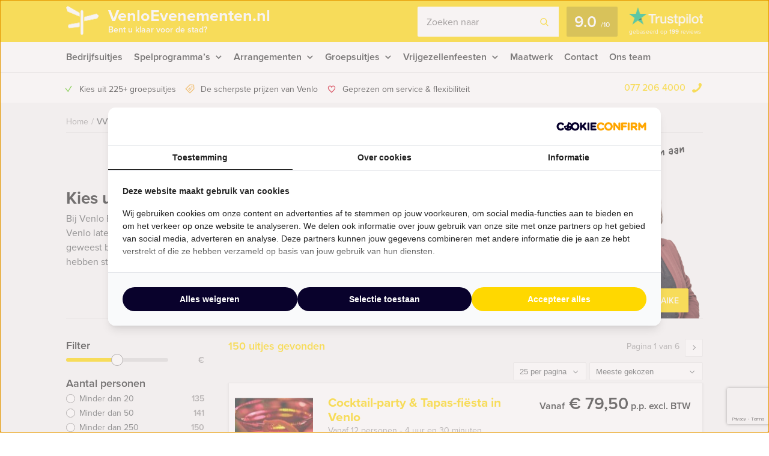

--- FILE ---
content_type: text/html; charset=UTF-8
request_url: https://venloevenementen.nl/activiteiten/vvv-venlo/
body_size: 17735
content:
    <!DOCTYPE HTML PUBLIC "-//W3C//DTD HTML 4.01 Transitional//EN" "http://www.w3.org/TR/html4/loose.dtd">
<html xmlns="http://www.w3.org/1999/xhtml" lang="nl"
      xml:lang="nl">
    <head>
                <meta http-equiv="Content-Type" content="text/html; charset=utf-8"/>
<script type="text/javascript">
/* <![CDATA[ */
var gform;gform||(document.addEventListener("gform_main_scripts_loaded",function(){gform.scriptsLoaded=!0}),document.addEventListener("gform/theme/scripts_loaded",function(){gform.themeScriptsLoaded=!0}),window.addEventListener("DOMContentLoaded",function(){gform.domLoaded=!0}),gform={domLoaded:!1,scriptsLoaded:!1,themeScriptsLoaded:!1,isFormEditor:()=>"function"==typeof InitializeEditor,callIfLoaded:function(o){return!(!gform.domLoaded||!gform.scriptsLoaded||!gform.themeScriptsLoaded&&!gform.isFormEditor()||(gform.isFormEditor()&&console.warn("The use of gform.initializeOnLoaded() is deprecated in the form editor context and will be removed in Gravity Forms 3.1."),o(),0))},initializeOnLoaded:function(o){gform.callIfLoaded(o)||(document.addEventListener("gform_main_scripts_loaded",()=>{gform.scriptsLoaded=!0,gform.callIfLoaded(o)}),document.addEventListener("gform/theme/scripts_loaded",()=>{gform.themeScriptsLoaded=!0,gform.callIfLoaded(o)}),window.addEventListener("DOMContentLoaded",()=>{gform.domLoaded=!0,gform.callIfLoaded(o)}))},hooks:{action:{},filter:{}},addAction:function(o,r,e,t){gform.addHook("action",o,r,e,t)},addFilter:function(o,r,e,t){gform.addHook("filter",o,r,e,t)},doAction:function(o){gform.doHook("action",o,arguments)},applyFilters:function(o){return gform.doHook("filter",o,arguments)},removeAction:function(o,r){gform.removeHook("action",o,r)},removeFilter:function(o,r,e){gform.removeHook("filter",o,r,e)},addHook:function(o,r,e,t,n){null==gform.hooks[o][r]&&(gform.hooks[o][r]=[]);var d=gform.hooks[o][r];null==n&&(n=r+"_"+d.length),gform.hooks[o][r].push({tag:n,callable:e,priority:t=null==t?10:t})},doHook:function(r,o,e){var t;if(e=Array.prototype.slice.call(e,1),null!=gform.hooks[r][o]&&((o=gform.hooks[r][o]).sort(function(o,r){return o.priority-r.priority}),o.forEach(function(o){"function"!=typeof(t=o.callable)&&(t=window[t]),"action"==r?t.apply(null,e):e[0]=t.apply(null,e)})),"filter"==r)return e[0]},removeHook:function(o,r,t,n){var e;null!=gform.hooks[o][r]&&(e=(e=gform.hooks[o][r]).filter(function(o,r,e){return!!(null!=n&&n!=o.tag||null!=t&&t!=o.priority)}),gform.hooks[o][r]=e)}});
/* ]]> */
</script>

        <meta name="language" content="dutch">
        <meta name="viewport" content="initial-scale=1,width=device-width">
        <meta name="theme-color" content="#ffd900">
        <link rel="stylesheet" type="text/css" rel="preload" as="style"
              href="https://venloevenementen.nl/wp-content/themes/bz-huisbrand/assets/stylesheets/style.css?v=4.5"/>
        <link rel="stylesheet" type="text/css"
              href="https://venloevenementen.nl/wp-content/themes/bz-huisbrand/assets/stylesheets/theme.css?v=4.5"/>
        <link rel="stylesheet" href="https://use.typekit.net/ghh2biu.css">
        
        <title>VVV in Venlo, van VenloEvenementen.</title>
        <script>
          //<![CDATA[
          function checkCookie(e) {
            var o = getCookie("cookie_preferences"), i = !1;
            if ("" != o) {
              var t = JSON.parse(o);
              void 0 !== t && void 0 !== t[e] && (i = t[e])
            }
            return i
          }

          function getCookie(e) {
            for (var o = e + "=", i = decodeURIComponent(document.cookie).split(";"), t = [], n = 0; n < i.length; n++) 0 == i[n].trim().indexOf(o) && (t = i[n].trim().split("="));
            return 0 < t.length ? t[1] : ""
          }

          //]]>
        </script>
                    <link rel="shortcut icon" type="image/x-icon" href="https://venloevenementen.nl/wp-content/uploads/2018/02/favicon-yellow2.png"/>
        
        <meta name="author" content="Venlo Evenementen"/>        <meta name="DC.title" content="Venlo Evenementen, voor een bijzonder uitje, workshop, rondleiding, stadswandeling, vrijgezellenfeest, activiteit, bedrijfsuitje in Limburg."/>        <meta name="google-site-verification" content="nH0GhPdAt5DtbC0qo0qT0YICzpHVWPEABUvEPXEBxaA" /><meta name="google-site-verification" content="1IJptQ-GMljM75r-Hh9UNemrEnKbS44laz7BuONRkX0" />
                    <script>(function (w, d, s, l, i) {
                w[l] = w[l] || [];
                w[l].push({
                    'gtm.start':
                        new Date().getTime(), event: 'gtm.js'
                });
                var f = d.getElementsByTagName(s)[0],
                    j = d.createElement(s), dl = l != 'dataLayer' ? '&l=' + l : '';
                j.async = true;
                j.src =
                    'https://www.googletagmanager.com/gtm.js?id=' + i + dl;
                f.parentNode.insertBefore(j, f);
            })(window, document, 'script', 'dataLayer', 'GTM-N9XGR82');</script>
        
        <!-- WP HEAD -->
        <meta name='robots' content='index, follow, max-image-preview:large, max-snippet:-1, max-video-preview:-1' />
	<style>img:is([sizes="auto" i], [sizes^="auto," i]) { contain-intrinsic-size: 3000px 1500px }</style>
	
	<!-- This site is optimized with the Yoast SEO plugin v26.0 - https://yoast.com/wordpress/plugins/seo/ -->
	<meta name="description" content="Bij Venlo Evenementen kiest u ook via het VVV uit diverse gezellige en verrassende evenementen die u de gehele stad Venlo laten zien." />
	<link rel="canonical" href="https://venloevenementen.nl/activiteiten/vvv-venlo/" />
	<script type="application/ld+json" class="yoast-schema-graph">{"@context":"https://schema.org","@graph":[{"@type":"WebPage","@id":"https://venloevenementen.nl/activiteiten/vvv-venlo/","url":"https://venloevenementen.nl/activiteiten/vvv-venlo/","name":"VVV in Venlo, van VenloEvenementen.","isPartOf":{"@id":"https://venloevenementen.nl/#website"},"datePublished":"2013-07-31T13:35:58+00:00","dateModified":"2016-11-21T14:44:44+00:00","description":"Bij Venlo Evenementen kiest u ook via het VVV uit diverse gezellige en verrassende evenementen die u de gehele stad Venlo laten zien.","inLanguage":"nl-NL","potentialAction":[{"@type":"ReadAction","target":["https://venloevenementen.nl/activiteiten/vvv-venlo/"]}]},{"@type":"WebSite","@id":"https://venloevenementen.nl/#website","url":"https://venloevenementen.nl/","name":"Venlo Evenementen","description":"","potentialAction":[{"@type":"SearchAction","target":{"@type":"EntryPoint","urlTemplate":"https://venloevenementen.nl/?s={search_term_string}"},"query-input":{"@type":"PropertyValueSpecification","valueRequired":true,"valueName":"search_term_string"}}],"inLanguage":"nl-NL"}]}</script>
	<!-- / Yoast SEO plugin. -->


<link rel="next" href="https://venloevenementen.nl/activiteiten/vvv-venlo/page/2/" />
<link rel='dns-prefetch' href='//www.google.com' />
<link rel="alternate" type="application/rss+xml" title="Venlo Evenementen &raquo; Arrangementen feed" href="https://venloevenementen.nl/event/feed/" />
<link rel='stylesheet' id='datepicker_css-css' href='https://venloevenementen.nl/wp-content/themes/bz-huisbrand/assets/stylesheets/gform/datepicker.css?ver=6.8.3' type='text/css' media='all' />
<link rel='stylesheet' id='gform_general_styling-css' href='https://venloevenementen.nl/wp-content/themes/bz-huisbrand/assets/stylesheets/gform/gform.css?ver=6.8.3' type='text/css' media='all' />
<style id='classic-theme-styles-inline-css' type='text/css'>
/*! This file is auto-generated */
.wp-block-button__link{color:#fff;background-color:#32373c;border-radius:9999px;box-shadow:none;text-decoration:none;padding:calc(.667em + 2px) calc(1.333em + 2px);font-size:1.125em}.wp-block-file__button{background:#32373c;color:#fff;text-decoration:none}
</style>
<style id='global-styles-inline-css' type='text/css'>
:root{--wp--preset--aspect-ratio--square: 1;--wp--preset--aspect-ratio--4-3: 4/3;--wp--preset--aspect-ratio--3-4: 3/4;--wp--preset--aspect-ratio--3-2: 3/2;--wp--preset--aspect-ratio--2-3: 2/3;--wp--preset--aspect-ratio--16-9: 16/9;--wp--preset--aspect-ratio--9-16: 9/16;--wp--preset--color--black: #000000;--wp--preset--color--cyan-bluish-gray: #abb8c3;--wp--preset--color--white: #ffffff;--wp--preset--color--pale-pink: #f78da7;--wp--preset--color--vivid-red: #cf2e2e;--wp--preset--color--luminous-vivid-orange: #ff6900;--wp--preset--color--luminous-vivid-amber: #fcb900;--wp--preset--color--light-green-cyan: #7bdcb5;--wp--preset--color--vivid-green-cyan: #00d084;--wp--preset--color--pale-cyan-blue: #8ed1fc;--wp--preset--color--vivid-cyan-blue: #0693e3;--wp--preset--color--vivid-purple: #9b51e0;--wp--preset--gradient--vivid-cyan-blue-to-vivid-purple: linear-gradient(135deg,rgba(6,147,227,1) 0%,rgb(155,81,224) 100%);--wp--preset--gradient--light-green-cyan-to-vivid-green-cyan: linear-gradient(135deg,rgb(122,220,180) 0%,rgb(0,208,130) 100%);--wp--preset--gradient--luminous-vivid-amber-to-luminous-vivid-orange: linear-gradient(135deg,rgba(252,185,0,1) 0%,rgba(255,105,0,1) 100%);--wp--preset--gradient--luminous-vivid-orange-to-vivid-red: linear-gradient(135deg,rgba(255,105,0,1) 0%,rgb(207,46,46) 100%);--wp--preset--gradient--very-light-gray-to-cyan-bluish-gray: linear-gradient(135deg,rgb(238,238,238) 0%,rgb(169,184,195) 100%);--wp--preset--gradient--cool-to-warm-spectrum: linear-gradient(135deg,rgb(74,234,220) 0%,rgb(151,120,209) 20%,rgb(207,42,186) 40%,rgb(238,44,130) 60%,rgb(251,105,98) 80%,rgb(254,248,76) 100%);--wp--preset--gradient--blush-light-purple: linear-gradient(135deg,rgb(255,206,236) 0%,rgb(152,150,240) 100%);--wp--preset--gradient--blush-bordeaux: linear-gradient(135deg,rgb(254,205,165) 0%,rgb(254,45,45) 50%,rgb(107,0,62) 100%);--wp--preset--gradient--luminous-dusk: linear-gradient(135deg,rgb(255,203,112) 0%,rgb(199,81,192) 50%,rgb(65,88,208) 100%);--wp--preset--gradient--pale-ocean: linear-gradient(135deg,rgb(255,245,203) 0%,rgb(182,227,212) 50%,rgb(51,167,181) 100%);--wp--preset--gradient--electric-grass: linear-gradient(135deg,rgb(202,248,128) 0%,rgb(113,206,126) 100%);--wp--preset--gradient--midnight: linear-gradient(135deg,rgb(2,3,129) 0%,rgb(40,116,252) 100%);--wp--preset--font-size--small: 13px;--wp--preset--font-size--medium: 20px;--wp--preset--font-size--large: 36px;--wp--preset--font-size--x-large: 42px;--wp--preset--spacing--20: 0.44rem;--wp--preset--spacing--30: 0.67rem;--wp--preset--spacing--40: 1rem;--wp--preset--spacing--50: 1.5rem;--wp--preset--spacing--60: 2.25rem;--wp--preset--spacing--70: 3.38rem;--wp--preset--spacing--80: 5.06rem;--wp--preset--shadow--natural: 6px 6px 9px rgba(0, 0, 0, 0.2);--wp--preset--shadow--deep: 12px 12px 50px rgba(0, 0, 0, 0.4);--wp--preset--shadow--sharp: 6px 6px 0px rgba(0, 0, 0, 0.2);--wp--preset--shadow--outlined: 6px 6px 0px -3px rgba(255, 255, 255, 1), 6px 6px rgba(0, 0, 0, 1);--wp--preset--shadow--crisp: 6px 6px 0px rgba(0, 0, 0, 1);}:where(.is-layout-flex){gap: 0.5em;}:where(.is-layout-grid){gap: 0.5em;}body .is-layout-flex{display: flex;}.is-layout-flex{flex-wrap: wrap;align-items: center;}.is-layout-flex > :is(*, div){margin: 0;}body .is-layout-grid{display: grid;}.is-layout-grid > :is(*, div){margin: 0;}:where(.wp-block-columns.is-layout-flex){gap: 2em;}:where(.wp-block-columns.is-layout-grid){gap: 2em;}:where(.wp-block-post-template.is-layout-flex){gap: 1.25em;}:where(.wp-block-post-template.is-layout-grid){gap: 1.25em;}.has-black-color{color: var(--wp--preset--color--black) !important;}.has-cyan-bluish-gray-color{color: var(--wp--preset--color--cyan-bluish-gray) !important;}.has-white-color{color: var(--wp--preset--color--white) !important;}.has-pale-pink-color{color: var(--wp--preset--color--pale-pink) !important;}.has-vivid-red-color{color: var(--wp--preset--color--vivid-red) !important;}.has-luminous-vivid-orange-color{color: var(--wp--preset--color--luminous-vivid-orange) !important;}.has-luminous-vivid-amber-color{color: var(--wp--preset--color--luminous-vivid-amber) !important;}.has-light-green-cyan-color{color: var(--wp--preset--color--light-green-cyan) !important;}.has-vivid-green-cyan-color{color: var(--wp--preset--color--vivid-green-cyan) !important;}.has-pale-cyan-blue-color{color: var(--wp--preset--color--pale-cyan-blue) !important;}.has-vivid-cyan-blue-color{color: var(--wp--preset--color--vivid-cyan-blue) !important;}.has-vivid-purple-color{color: var(--wp--preset--color--vivid-purple) !important;}.has-black-background-color{background-color: var(--wp--preset--color--black) !important;}.has-cyan-bluish-gray-background-color{background-color: var(--wp--preset--color--cyan-bluish-gray) !important;}.has-white-background-color{background-color: var(--wp--preset--color--white) !important;}.has-pale-pink-background-color{background-color: var(--wp--preset--color--pale-pink) !important;}.has-vivid-red-background-color{background-color: var(--wp--preset--color--vivid-red) !important;}.has-luminous-vivid-orange-background-color{background-color: var(--wp--preset--color--luminous-vivid-orange) !important;}.has-luminous-vivid-amber-background-color{background-color: var(--wp--preset--color--luminous-vivid-amber) !important;}.has-light-green-cyan-background-color{background-color: var(--wp--preset--color--light-green-cyan) !important;}.has-vivid-green-cyan-background-color{background-color: var(--wp--preset--color--vivid-green-cyan) !important;}.has-pale-cyan-blue-background-color{background-color: var(--wp--preset--color--pale-cyan-blue) !important;}.has-vivid-cyan-blue-background-color{background-color: var(--wp--preset--color--vivid-cyan-blue) !important;}.has-vivid-purple-background-color{background-color: var(--wp--preset--color--vivid-purple) !important;}.has-black-border-color{border-color: var(--wp--preset--color--black) !important;}.has-cyan-bluish-gray-border-color{border-color: var(--wp--preset--color--cyan-bluish-gray) !important;}.has-white-border-color{border-color: var(--wp--preset--color--white) !important;}.has-pale-pink-border-color{border-color: var(--wp--preset--color--pale-pink) !important;}.has-vivid-red-border-color{border-color: var(--wp--preset--color--vivid-red) !important;}.has-luminous-vivid-orange-border-color{border-color: var(--wp--preset--color--luminous-vivid-orange) !important;}.has-luminous-vivid-amber-border-color{border-color: var(--wp--preset--color--luminous-vivid-amber) !important;}.has-light-green-cyan-border-color{border-color: var(--wp--preset--color--light-green-cyan) !important;}.has-vivid-green-cyan-border-color{border-color: var(--wp--preset--color--vivid-green-cyan) !important;}.has-pale-cyan-blue-border-color{border-color: var(--wp--preset--color--pale-cyan-blue) !important;}.has-vivid-cyan-blue-border-color{border-color: var(--wp--preset--color--vivid-cyan-blue) !important;}.has-vivid-purple-border-color{border-color: var(--wp--preset--color--vivid-purple) !important;}.has-vivid-cyan-blue-to-vivid-purple-gradient-background{background: var(--wp--preset--gradient--vivid-cyan-blue-to-vivid-purple) !important;}.has-light-green-cyan-to-vivid-green-cyan-gradient-background{background: var(--wp--preset--gradient--light-green-cyan-to-vivid-green-cyan) !important;}.has-luminous-vivid-amber-to-luminous-vivid-orange-gradient-background{background: var(--wp--preset--gradient--luminous-vivid-amber-to-luminous-vivid-orange) !important;}.has-luminous-vivid-orange-to-vivid-red-gradient-background{background: var(--wp--preset--gradient--luminous-vivid-orange-to-vivid-red) !important;}.has-very-light-gray-to-cyan-bluish-gray-gradient-background{background: var(--wp--preset--gradient--very-light-gray-to-cyan-bluish-gray) !important;}.has-cool-to-warm-spectrum-gradient-background{background: var(--wp--preset--gradient--cool-to-warm-spectrum) !important;}.has-blush-light-purple-gradient-background{background: var(--wp--preset--gradient--blush-light-purple) !important;}.has-blush-bordeaux-gradient-background{background: var(--wp--preset--gradient--blush-bordeaux) !important;}.has-luminous-dusk-gradient-background{background: var(--wp--preset--gradient--luminous-dusk) !important;}.has-pale-ocean-gradient-background{background: var(--wp--preset--gradient--pale-ocean) !important;}.has-electric-grass-gradient-background{background: var(--wp--preset--gradient--electric-grass) !important;}.has-midnight-gradient-background{background: var(--wp--preset--gradient--midnight) !important;}.has-small-font-size{font-size: var(--wp--preset--font-size--small) !important;}.has-medium-font-size{font-size: var(--wp--preset--font-size--medium) !important;}.has-large-font-size{font-size: var(--wp--preset--font-size--large) !important;}.has-x-large-font-size{font-size: var(--wp--preset--font-size--x-large) !important;}
:where(.wp-block-post-template.is-layout-flex){gap: 1.25em;}:where(.wp-block-post-template.is-layout-grid){gap: 1.25em;}
:where(.wp-block-columns.is-layout-flex){gap: 2em;}:where(.wp-block-columns.is-layout-grid){gap: 2em;}
:root :where(.wp-block-pullquote){font-size: 1.5em;line-height: 1.6;}
</style>
<script type="text/javascript" src="https://venloevenementen.nl/wp-content/themes/bz-huisbrand/assets/javascripts/jquery.js?ver=1.11.1" id="jquery-js"></script>
<link rel="EditURI" type="application/rsd+xml" title="RSD" href="https://venloevenementen.nl/xmlrpc.php?rsd" />
<meta name="generator" content="WordPress 6.8.3" />
        <!-- WP HEAD -->

                <!-- Google Analytics -->
        <script>!function (e, a, t, n, g, c, o) {
                e.GoogleAnalyticsObject = g, e.ga = e.ga || function () {
                    (e.ga.q = e.ga.q || []).push(arguments)
                }, e.ga.l = 1 * new Date, c = a.createElement(t), o = a.getElementsByTagName(t)[0], c.async = 1, c.src = "https://venloevenementen.nl/wp-content/themes/bz-huisbrand/assets/javascripts/analytics.js", o.parentNode.insertBefore(c, o)
            }(window, document, "script", 0, "ga"), ga("create", "UA-22716260-1", "auto"), ga("send", "pageview"), ga("set", "anonymizeIp", !0), ga("set", "forceSSL", !0);</script>
        <!-- End Google Analytics -->
            <script type='application/ld+json'>
        {"@context":"http:\/\/schema.org","@type":"BreadcrumbList","itemListElement":[{"@type":"listItem","position":1,"item":{"@id":"https:\/\/venloevenementen.nl\/","name":"Home"}}]}
























    </script>


            <!--    <script>
       var cookie_popup_url = "///assets/cookie/cookie_popup.php";
    </script> -->
        
    </head>
<body class="loading">
<div class="body">
    <div class="overlay-general"></div>
        <div class="header-top">
    <div class="wrapper">
        <div class="header-top-container">
            <div class="header-top-in">
                <div class="header-top-in-left">
                    <div class="header-logo">
                        <a href="https://venloevenementen.nl" class="header-logo-left">
                                                            <img alt=""
                                     src="https://venloevenementen.nl/wp-content/uploads/2017/08/marker.png"
                                     width="110" height="125"/>
                                
                        </a>
                        <a href="https://venloevenementen.nl" class="header-logo-right">
                            VenloEvenementen.nl                                                            <span>Bent u klaar voor de stad?</span>
                                                    </a>
                    </div>
                    <div class="header-mobile">
                        <div class="header-mobile-open">
                            <span></span>
                            <span></span>
                            <span></span>

                            <div class="header-mobile-text">Menu</div>
                            <div class="header-mobile-favorites"><span class="favorite-counter"
                                                                       data-fav-count="">0</span>
                            </div>
                        </div>
                    </div>
                </div>

                <div class="header-top-in-right header-top-in-middle">
                                            <div class="header-top-in-right-search">
                            <div class="header-search-container">
                                <div class="searchBar">
                                    <form action="" method="GET">
                                        <input type="text" name="search_keywords" autocomplete="off" id="headerSearch"
                                               placeholder="Zoeken naar">
                                        <div class="search-speech" onclick="startDictation()">
                                            <span class="icon icon-microphone"></span>
                                            <span class="icon icon-microphone-slash"></span>
                                        </div>
                                        <div class="speech-waves">
                                            <div class="speech-waves-in">
                                                <div class="speech-waves-image">
                                                    <span class="icon icon-sound-waves"></span>
                                                </div>
                                            </div>
                                        </div>
                                        <button name="Search" class="btn search-btn">
                                            <span>Zoeken</span>
                                            <i class="icon icon-search"></i></button>
                                        <div class="search-close-mobile">
                                            <div class="search-close-mobile-in">
                                                <i class="icon icon-cross"></i>
                                            </div>
                                        </div>
                                        <div class="clear"></div>
                                    </form>
                                    <div class="autoComplete-block">
                                        <div class="autoComplete-block-in">

                                            <div class="autoComplete-help">
                                                <div class="autoComplete-help-title">
                                                    <i class="icon icon-subarrow-right"></i>
                                                    Zoek bijvoorbeeld op "<b>Bedrijfsuitje</b>" of "<b>Rondvaartboot</b>"                                                </div>
                                                                                                    <div class="autoComplete-subtitle">
                                                        Of kies uit een van deze uitjes                                                    </div>
                                                    <div class="autoCompleteItems" style="display: block;">
                                                                                                                    <a href="https://venloevenementen.nl/event/crazy-88-spel-venlo/"
                                                               class="item category">
                                                                <div class="img">
                                                                    <img src="https://venloevenementen.nl/wp-content/uploads/2013/07/Crazy-88-130x195.jpg"
                                                                         alt="">
                                                                </div>
                                                                <div class="item-content">
                                                                    <div class="item-title">
                                                                        Crazy 88 spel in Venlo                                                                    </div>
                                                                    <div class="item-price">

                                                                        <small>Vanaf &euro;22,50<small> p.p. excl. BTW</small></small>
                                                                    </div>
                                                                </div>
                                                            </a>
                                                                                                                        <a href="https://venloevenementen.nl/event/kolonisten-van-catan-smartphone-diner/"
                                                               class="item category">
                                                                <div class="img">
                                                                    <img src="https://venloevenementen.nl/wp-content/uploads/2015/12/kolonisten-dinner-game-130x195.png"
                                                                         alt="">
                                                                </div>
                                                                <div class="item-content">
                                                                    <div class="item-title">
                                                                        Kolonisten van Catan Tablet Dinner                                                                    </div>
                                                                    <div class="item-price">

                                                                        <small>Vanaf &euro;64,50<small> p.p. excl. BTW</small></small>
                                                                    </div>
                                                                </div>
                                                            </a>
                                                                                                                </div>
                                                                                            </div>

                                            <div class="autoComplete-title"
                                                 data-text-results="Uitjes"
                                                 data-text-no-results="Geen resultaten"
                                                 data-text-loading="Laden..">

                                            </div>

                                            <div class="autoComplete-block-content">

                                                <div class="loader-div">
                                                    <div class="loader">
                                                        <svg xmlns="http://www.w3.org/2000/svg" viewBox="0 0 109 97">
                                                            <g class="loader3">
                                                                <polygon class="loader3_sign3"
                                                                         points="0 5 5 19 45 36 45 23 6 0 0 5"/>
                                                                <polygon class="loader3_sign2"
                                                                         points="109 33 104 42 60 51 60 37 101 26 109 33"/>
                                                                <polygon class="loader3_sign1"
                                                                         points="9 75 45 70 45 56 9 62 6 68 9 75"/>
                                                                <line class="loader3_pole" x1="52.5" y1="92.5" x2="52.5"
                                                                      y2="18"/>
                                                            </g>
                                                        </svg>
                                                    </div>
                                                </div>

                                                <div class="autoComplete-block-in">
                                                    <div class="autoComplete-block-left">
                                                        <div class="autoComplete-title-categories events-title">Uitjes</div>
                                                        <div class="autoCompleteItems autoCompleteItemsEvents">
                                                            <!--EVENTS-->
                                                        </div>

                                                        <div class="autoComplete-title-categories locations-title">Locaties</div>
                                                        <div class="autoCompleteItems autoCompleteItemLocations">
                                                            <!--EVENEMENT LOCATIES-->
                                                        </div>

                                                    </div>

                                                    <div class="autoComplete-block-right">
                                                        <div class="autoComplete-title-categories categories-title">Categorieën</div>
                                                        <div class="autoCompleteItems autoCompleteItemsCategories">
                                                            <div class="categories">
                                                                <!--CATEGORIES-->
                                                            </div>
                                                            <div class="clear"></div>
                                                        </div>
                                                    </div>
                                                </div>

                                                <div class="all-results">Alle resultaten</div>

                                            </div>

                                        </div>
                                    </div>
                                </div>
                            </div>
                        </div>
                                        
                            <a href="https://nl.trustpilot.com/review/denboschevenementen.nl" target="_blank" class="header-trustpilot">
                                <span class="header-trustpilot-score">
                                    <span>
	                                    9.0                                    </span>
                                    <small>/<span>10</span></small>
	                            </span>
                                <span class="header-trustpilot-count">
                                                                <img src="https://venloevenementen.nl/wp-content/uploads/2019/08/trustpilot-2.png"
                                         alt="Trustpilot" width="123"/>
	                                <span class="header-trustpilot-count-text">
	                                    gebaseerd op                                        <strong>199</strong> reviews	                                </span>
	                            </span>
                            </a>
                                            </div>
            </div>
        </div>
    </div>
</div>
    <div class="header-navigation sticky-container">
        <div class="sticky-container-wrapper">
            <div class="sticky-container-in">
                <div class="wrapper">
                    <div class="header-navigation-mobile">
                        <div class="header-phone">
                            <div>
                                <a href="tel:0772064000">077 206 4000</a>
                                <i class="icon icon-phone-mobile-full"></i></div>
                        </div>

                        <a class="header-fav-counter" href="https://venloevenementen.nl/favorieten/"><i
                                    class="icon icon-star-full"></i> <span class="favorite-counter"
                                                                           data-fav-count="">0</span></a>

                    </div>
                    <div class="header-navigation-in">
                        <div class="header-navigation-left">
                            <ul id="menu-hoofd-navigatie" class="menu"><li id="menu-item-6146" class="menu-item menu-item-type-taxonomy menu-item-object-categories menu-item-6146"><a href="https://venloevenementen.nl/bedrijfsuitjes/" title="Bedrijfsuitjes Venlo">Bedrijfsuitjes</a></li>
<li id="menu-item-6123" class="menu-item menu-item-type-taxonomy menu-item-object-categories menu-item-has-children menu-item-6123"><a href="https://venloevenementen.nl/spelprogrammas/" title="Spelprogramma&#8217;s Venlo">Spelprogramma&#8217;s</a>
<ul class="sub-menu">
	<li id="menu-item-8829" class="menu-item menu-item-type-taxonomy menu-item-object-categories menu-item-8829"><a href="https://venloevenementen.nl/spelprogrammas/">Spellen</a></li>
	<li id="menu-item-8826" class="menu-item menu-item-type-taxonomy menu-item-object-categories menu-item-8826"><a href="https://venloevenementen.nl/quizzes/">Quizzes</a></li>
	<li id="menu-item-8827" class="menu-item menu-item-type-taxonomy menu-item-object-categories menu-item-8827"><a href="https://venloevenementen.nl/tablet-city-games/">Tablet City Games</a></li>
	<li id="menu-item-8828" class="menu-item menu-item-type-taxonomy menu-item-object-categories menu-item-8828"><a href="https://venloevenementen.nl/virtual-reality-games/">Virtual Reality Games</a></li>
	<li id="menu-item-8825" class="menu-item-last menu-item menu-item-type-custom menu-item-object-custom menu-item-8825"><a href="https://venloevenementen.nl/arrangementen/?category=238,240,262,261">Alle spelprogramma&#8217;s</a></li>
</ul>
</li>
<li id="menu-item-6895" class="menu-item menu-item-type-custom menu-item-object-custom menu-item-has-children menu-item-6895"><a href="https://venloevenementen.nl/arrangementen/?category=222,230,242,246,247">Arrangementen</a>
<ul class="sub-menu">
	<li id="menu-item-6119" class="menu-item menu-item-type-taxonomy menu-item-object-categories menu-item-6119"><a href="https://venloevenementen.nl/dagarrangementen/" title="Dagarrangementen Venlo">Dagarrangementen</a></li>
	<li id="menu-item-6120" class="menu-item menu-item-type-taxonomy menu-item-object-categories menu-item-6120"><a href="https://venloevenementen.nl/avondarrangementen/" title="Avondarrangementen Venlo">Avondarrangementen</a></li>
	<li id="menu-item-6126" class="menu-item menu-item-type-taxonomy menu-item-object-categories menu-item-6126"><a href="https://venloevenementen.nl/themafeesten/" title="Themafeesten Venlo">Themafeesten</a></li>
	<li id="menu-item-6127" class="menu-item menu-item-type-taxonomy menu-item-object-categories menu-item-6127"><a href="https://venloevenementen.nl/vergaderen/" title=" Vergaderen Venlo">Vergaderen</a></li>
	<li id="menu-item-8350" class="menu-item menu-item-type-custom menu-item-object-custom menu-item-8350"><a href="https://venloevenementen.nl/tablet-city-games/">Tablet City Games</a></li>
	<li id="menu-item-8353" class="menu-item menu-item-type-custom menu-item-object-custom menu-item-8353"><a href="https://venloevenementen.nl/virtual-reality-games/">Virtual Reality Games</a></li>
	<li id="menu-item-8757" class="menu-item menu-item-type-taxonomy menu-item-object-categories menu-item-8757"><a href="https://venloevenementen.nl/winteruitjes/">Winter- en kerstuitjes</a></li>
	<li id="menu-item-6897" class="menu-item-last menu-item menu-item-type-custom menu-item-object-custom menu-item-6897"><a href="https://venloevenementen.nl/arrangementen/?category=222,230,242,246,247">Alle arrangementen</a></li>
</ul>
</li>
<li id="menu-item-6908" class="menu-item menu-item-type-custom menu-item-object-custom menu-item-has-children menu-item-6908"><a href="https://venloevenementen.nl/arrangementen/?category=238,239,240,252">Groepsuitjes</a>
<ul class="sub-menu">
	<li id="menu-item-8830" class="menu-item menu-item-type-taxonomy menu-item-object-categories menu-item-8830"><a href="https://venloevenementen.nl/spelprogrammas/">Spelprogramma&#8217;s</a></li>
	<li id="menu-item-6124" class="menu-item menu-item-type-taxonomy menu-item-object-categories menu-item-6124"><a href="https://venloevenementen.nl/rondleidingen/" title="Rondleidingen Venlo">Rondleidingen</a></li>
	<li id="menu-item-6125" class="menu-item menu-item-type-taxonomy menu-item-object-categories menu-item-6125"><a href="https://venloevenementen.nl/workshops/" title="Workshops Venlo">Workshops</a></li>
	<li id="menu-item-6920" class="menu-item menu-item-type-taxonomy menu-item-object-categories menu-item-6920"><a href="https://venloevenementen.nl/quizzes/">Quizzes</a></li>
	<li id="menu-item-8351" class="menu-item menu-item-type-custom menu-item-object-custom menu-item-8351"><a href="https://venloevenementen.nl/tablet-city-games/">Tablet City Games</a></li>
	<li id="menu-item-8352" class="menu-item menu-item-type-custom menu-item-object-custom menu-item-8352"><a href="https://venloevenementen.nl/virtual-reality-games/">Virtual Reality Games</a></li>
	<li id="menu-item-6911" class="menu-item-last menu-item menu-item-type-custom menu-item-object-custom menu-item-6911"><a href="https://venloevenementen.nl/arrangementen/?category=238,239,240,252">Alle groepsuitjes</a></li>
</ul>
</li>
<li id="menu-item-6122" class="menu-item menu-item-type-taxonomy menu-item-object-categories menu-item-has-children menu-item-6122"><a href="https://venloevenementen.nl/vrijgezellenfeesten/" title="Vrijgezellenfeesten Venlo">Vrijgezellenfeesten</a>
<ul class="sub-menu">
	<li id="menu-item-6923" class="menu-item menu-item-type-taxonomy menu-item-object-categories menu-item-6923"><a href="https://venloevenementen.nl/vrijgezellenfeest-mannen/">Mannen</a></li>
	<li id="menu-item-6924" class="menu-item menu-item-type-taxonomy menu-item-object-categories menu-item-6924"><a href="https://venloevenementen.nl/vrijgezellenfeest-vrouwen/">Vrouwen</a></li>
	<li id="menu-item-6922" class="menu-item-last menu-item menu-item-type-taxonomy menu-item-object-categories menu-item-6922"><a href="https://venloevenementen.nl/vrijgezellenfeesten/">Alle vrijgezellenfeesten</a></li>
</ul>
</li>
<li id="menu-item-6154" class="menu-item menu-item-type-post_type menu-item-object-page menu-item-6154"><a href="https://venloevenementen.nl/maatwerk/" title="Maatwerk Venlo evenementen">Maatwerk</a></li>
<li id="menu-item-6155" class="menu-item menu-item-type-post_type menu-item-object-page menu-item-6155"><a href="https://venloevenementen.nl/contact/" title="Vraag of opmerking? Neem contact op met Venlo Evenementen">Contact</a></li>
<li id="menu-item-8744" class="menu-item menu-item-type-custom menu-item-object-custom menu-item-8744"><a href="/ons-team">Ons team</a></li>
</ul>                        </div>

                    </div>
                </div>

            </div>
            <div class="header-mobile-close">
                <i class="icon icon-cross"></i>
            </div>
        </div>
    </div>
            <div class="header-usps ">
            <div class="wrapper">
            	<div class="header-usps-in">
	                <div class="header-usps-left">
                                            <div class="usp">
                                <i class="green icon icon-check"></i>Kies uit 225+ groepsuitjes                            </div>
                                                    <div class="usp">
                                <i class="yellow icon icon-tag"></i>De scherpste prijzen van Venlo                            </div>
                                                    <div class="usp">
                                <i class="red icon icon-love"></i>Geprezen om service & flexibiliteit                            </div>
                                        </div>
	                <div class="header-usps-right">
                        <div class="header-phone">
                            <div><a href="tel:0772064000">077 206 4000</a> <i class="icon icon-phone-mobile-full"></i></div>
                        </div>
                        <a class="header-fav-counter" href="https://venloevenementen.nl/favorieten/"><i class="icon icon-star-full"></i> <span class="favorite-counter" data-fav-count="">0</span></a>
	           		 </div>
           	 	</div>
            </div>
        </div>
        <div class="header-breadcrumbs">
    <div class="wrapper">
        <div class="breadcrumbs">
            <div>
                <div class="breadcrumb"><a href="https://venloevenementen.nl/" class="">Home</a></div><span>/</span><div class="breadcrumb"><a href="https://venloevenementen.nl/event/cocktail-party-tapas-fiesta-venlo/" class="active">VVV in Venlo</a></div>

            </div>
        </div>
    </div>
</div>    <div class="page-content">
        <div class="events-list">
        
            <div class="events-top ">
                <div class="wrapper">
                    <div class="event-img-text">
                                                <div class="text-event-top">
                            <div class="text-event-top-in">
                                <h1>Kies uit 150 VVV uitjes in Venlo </h1>
                                <p>Bij Venlo Evenementen kiest u ook via het VVV uit diverse gezellige en verrassende evenementen die u de gehele stad Venlo laten zien. Natuurlijk werken we als evenementenbureau heel goed samen met de gidsen die ook werkzaam zijn geweest bij de VVV, zodat iedereen een echt Venlose rondleiding krijgt. Bekijk alle arrangementen die wij voor u klaar hebben staan. Maar ook als u zelf een goed idee heeft, staan we altijd gereed om uw speciale uitje vorm te geven.</p>
                            </div>
                        </div>
                                                <div class="team-event-top">
                            <div class="team-event-top-content" data-persanolized-title="{naam}, stel al je vragen aan Maaike!">Stel al uw vragen aan Maaike!</div>
                            <div class="team-event-top-image">
                                <img loading="lazy" src="https://venloevenementen.nl/wp-content/themes/bz-huisbrand/assets/images/team/maaike.png" alt="Maaike Aarts">
                                <a href="https://venloevenementen.nl/contact/" class="btn">Contact Maaike</a>
                            </div>
                        </div>
                    </div>
                </div>
            </div>
            <div class="events-results">
    <div class="wrapper">
        <div class="filter-result">
            <div class="filter-result-in">
                <div class="events-results-in">
                    
<div class="filter-close">
    <i class="icon icon-cross"></i>
</div>
<div class="filter-overlay"></div>

<div class="resultFilter">

    <div class="mobile-filter-header">Filter</div>

    <div class="mobile-filter-body">
        <form class="filter-events" action="https://venloevenementen.nl/arrangementen/" method="GET">
                            <div class="filter-budget">
                    <div class="filter-filter budget checkbox" data-filter-name="budget">
                        <div class="filter-title">
                            <div class="title">Filter</div>
                        </div>
                                                    <div class="filter-filters active">
                                <div class="input-range">
                                    <div class="input-range-in">
                                        <div class="input-range-left">
                                            <input
                                                    type="range"
                                                    name="prices"
                                                    min="0"
                                                    max=""
                                                    step="5"
                                                    value=""
                                            />
                                        </div>
                                        <div class="input-range-right two">
                                            € <span></span>
                                        </div>
                                    </div>
                                </div>
                            </div>
                                            </div>
                </div>
                                    <div class="filter-budget">
                        <div class="filter-filter aantal checkbox" data-filter-name="aantal">
                            <div class="filter-title">
                                <div class="title">Aantal personen</div>
                            </div>
                            <div class="filter-filters">
                                                    <div class="check">
                        <label for="persons-20"><input type="radio" name="persons"
                                                                         id="persons-20"                                                                          value="20"> Minder dan  20                            <span>135</span></label>
                    </div>
                                        <div class="check">
                        <label for="persons-50"><input type="radio" name="persons"
                                                                         id="persons-50"                                                                          value="50"> Minder dan  50                            <span>141</span></label>
                    </div>
                                        <div class="check">
                        <label for="persons-250"><input type="radio" name="persons"
                                                                         id="persons-250"                                                                          value="250"> Minder dan  250                            <span>150</span></label>
                    </div>
                                        <div class="check">
                        <label for="persons-500"><input type="radio" name="persons"
                                                                         id="persons-500"                                                                          value="500"> Minder dan  500                            <span>150</span></label>
                    </div>
                    
                                <div class="clear"></div>
                            </div>
                        </div>
                    </div>
                                        <div class="filter-filter checkbox" data-filter-name="categorie">

                        <div class="filter-title">
                            <div class="title">
                                Type uitje                            </div>
                        </div>
                        <div class="filter-filters">

                            
                        <div class="check check-event-type">
                            <div class="check-event-type-left">
                                <label for="category-221"><input type="checkbox" name="category"
                                                                                     id="category-221"                                                                                      value="221" Actieve uitjes> Actieve uitjes                                    <span>150 uitjes</span>
                                </label>
                            </div>
                            <div class="check-event-type-right">
                                <img loading="lazy" src="https://venloevenementen.nl/wp-content/uploads/2017/08/actieve-uitjes-1_680x560_acf_cropped.jpg" alt=""
                                     width="32"
                                     height="26">
                            </div>
                        </div>

                        
                        <div class="check check-event-type">
                            <div class="check-event-type-left">
                                <label for="category-222"><input type="checkbox" name="category"
                                                                                     id="category-222"                                                                                      value="222" Avondarrangementen> Avondarrangementen                                    <span>150 uitjes</span>
                                </label>
                            </div>
                            <div class="check-event-type-right">
                                <img loading="lazy" src="https://venloevenementen.nl/wp-content/uploads/2018/02/Venlo-Avond_680x560_acf_cropped.jpg" alt=""
                                     width="32"
                                     height="26">
                            </div>
                        </div>

                        
                        <div class="check check-event-type">
                            <div class="check-event-type-left">
                                <label for="category-223"><input type="checkbox" name="category"
                                                                                     id="category-223"                                                                                      value="223" Bedrijfsuitjes> Bedrijfsuitjes                                    <span>150 uitjes</span>
                                </label>
                            </div>
                            <div class="check-event-type-right">
                                <img loading="lazy" src="https://venloevenementen.nl/wp-content/uploads/2017/08/Bedrijfsuitjes_680x560_acf_cropped.jpg" alt=""
                                     width="32"
                                     height="26">
                            </div>
                        </div>

                        
                        <div class="check check-event-type">
                            <div class="check-event-type-left">
                                <label for="category-255"><input type="checkbox" name="category"
                                                                                     id="category-255"                                                                                      value="255" Budget> Budget                                    <span>150 uitjes</span>
                                </label>
                            </div>
                            <div class="check-event-type-right">
                                <img loading="lazy" src="https://venloevenementen.nl/wp-content/uploads/2018/02/Venlo-Budget_680x560_acf_cropped.jpg" alt=""
                                     width="32"
                                     height="26">
                            </div>
                        </div>

                        
                        <div class="check check-event-type">
                            <div class="check-event-type-left">
                                <label for="category-226"><input type="checkbox" name="category"
                                                                                     id="category-226"                                                                                      value="226" Creatieve uitjes> Creatieve uitjes                                    <span>150 uitjes</span>
                                </label>
                            </div>
                            <div class="check-event-type-right">
                                <img loading="lazy" src="https://venloevenementen.nl/wp-content/uploads/2017/08/Creatieve-Uitjes_680x560_acf_cropped.jpg" alt=""
                                     width="32"
                                     height="26">
                            </div>
                        </div>

                        
                        <div class="check check-event-type">
                            <div class="check-event-type-left">
                                <label for="category-228"><input type="checkbox" name="category"
                                                                                     id="category-228"                                                                                      value="228" Culinaire uitjes> Culinaire uitjes                                    <span>150 uitjes</span>
                                </label>
                            </div>
                            <div class="check-event-type-right">
                                <img loading="lazy" src="https://venloevenementen.nl/wp-content/uploads/2017/08/Culinaire-Uitjes_680x560_acf_cropped.jpg" alt=""
                                     width="32"
                                     height="26">
                            </div>
                        </div>

                        
                        <div class="check check-event-type">
                            <div class="check-event-type-left">
                                <label for="category-229"><input type="checkbox" name="category"
                                                                                     id="category-229"                                                                                      value="229" Culturele uitjes> Culturele uitjes                                    <span>150 uitjes</span>
                                </label>
                            </div>
                            <div class="check-event-type-right">
                                <img loading="lazy" src="https://venloevenementen.nl/wp-content/uploads/2018/02/Venlo-Cultuur_680x560_acf_cropped.jpg" alt=""
                                     width="32"
                                     height="26">
                            </div>
                        </div>

                        
                        <div class="check check-event-type">
                            <div class="check-event-type-left">
                                <label for="category-230"><input type="checkbox" name="category"
                                                                                     id="category-230"                                                                                      value="230" Dagarrangementen> Dagarrangementen                                    <span>150 uitjes</span>
                                </label>
                            </div>
                            <div class="check-event-type-right">
                                <img loading="lazy" src="https://venloevenementen.nl/wp-content/uploads/2018/02/Venlo-Dag_680x560_acf_cropped.jpg" alt=""
                                     width="32"
                                     height="26">
                            </div>
                        </div>

                        
                        <div class="check check-event-type">
                            <div class="check-event-type-left">
                                <label for="category-232"><input type="checkbox" name="category"
                                                                                     id="category-232"                                                                                      value="232" Dinnershows> Dinnershows                                    <span>150 uitjes</span>
                                </label>
                            </div>
                            <div class="check-event-type-right">
                                <img loading="lazy" src="https://venloevenementen.nl/wp-content/uploads/2017/08/Dinnershows_680x560_acf_cropped.jpg" alt=""
                                     width="32"
                                     height="26">
                            </div>
                        </div>

                        
                        <div class="check check-event-type">
                            <div class="check-event-type-left">
                                <label for="category-256"><input type="checkbox" name="category"
                                                                                     id="category-256"                                                                                      value="256" Korting> Korting                                    <span>150 uitjes</span>
                                </label>
                            </div>
                            <div class="check-event-type-right">
                                <img loading="lazy" src="https://venloevenementen.nl/wp-content/uploads/2018/02/Venlo-Korting_680x560_acf_cropped.jpg" alt=""
                                     width="32"
                                     height="26">
                            </div>
                        </div>

                        
                        <div class="check check-event-type">
                            <div class="check-event-type-left">
                                <label for="category-238"><input type="checkbox" name="category"
                                                                                     id="category-238"                                                                                      value="238" Quizzes> Quizzes                                    <span>150 uitjes</span>
                                </label>
                            </div>
                            <div class="check-event-type-right">
                                <img loading="lazy" src="https://venloevenementen.nl/wp-content/uploads/2017/08/pubquiz_680x560_acf_cropped.jpg" alt=""
                                     width="32"
                                     height="26">
                            </div>
                        </div>

                        
                        <div class="check check-event-type">
                            <div class="check-event-type-left">
                                <label for="category-239"><input type="checkbox" name="category"
                                                                                     id="category-239"                                                                                      value="239" Rondleidingen> Rondleidingen                                    <span>150 uitjes</span>
                                </label>
                            </div>
                            <div class="check-event-type-right">
                                <img loading="lazy" src="https://venloevenementen.nl/wp-content/uploads/2020/05/Stadhuis_Venlo_P1350670-scaled_680x560_acf_cropped-40x26.jpg" alt=""
                                     width="40"
                                     height="26">
                            </div>
                        </div>

                        
                        <div class="check check-event-type">
                            <div class="check-event-type-left">
                                <label for="category-240"><input type="checkbox" name="category"
                                                                                     id="category-240"                                                                                      value="240" Spelprogramma's> Spelprogramma's                                    <span>150 uitjes</span>
                                </label>
                            </div>
                            <div class="check-event-type-right">
                                <img loading="lazy" src="https://venloevenementen.nl/wp-content/uploads/2017/08/Spelprogrammas-1-1_680x560_acf_cropped.jpg" alt=""
                                     width="32"
                                     height="26">
                            </div>
                        </div>

                        
                        <div class="check check-event-type">
                            <div class="check-event-type-left">
                                <label for="category-262"><input type="checkbox" name="category"
                                                                                     id="category-262"                                                                                      value="262" Tablet City Games> Tablet City Games                                    <span>150 uitjes</span>
                                </label>
                            </div>
                            <div class="check-event-type-right">
                                <img loading="lazy" src="https://venloevenementen.nl/wp-content/uploads/2025/07/Mokum20250410-web-10_680x560_acf_cropped-40x26.jpg" alt=""
                                     width="40"
                                     height="26">
                            </div>
                        </div>

                        
                        <div class="check check-event-type">
                            <div class="check-event-type-left">
                                <label for="category-241"><input type="checkbox" name="category"
                                                                                     id="category-241"                                                                                      value="241" Teambuilding> Teambuilding                                    <span>150 uitjes</span>
                                </label>
                            </div>
                            <div class="check-event-type-right">
                                <img loading="lazy" src="https://venloevenementen.nl/wp-content/uploads/2017/08/Teambuilding_680x560_acf_cropped.jpg" alt=""
                                     width="32"
                                     height="26">
                            </div>
                        </div>

                        
                        <div class="check check-event-type">
                            <div class="check-event-type-left">
                                <label for="category-242"><input type="checkbox" name="category"
                                                                                     id="category-242"                                                                                      value="242" Themafeesten> Themafeesten                                    <span>150 uitjes</span>
                                </label>
                            </div>
                            <div class="check-event-type-right">
                                <img loading="lazy" src="https://venloevenementen.nl/wp-content/uploads/2017/08/Themafeesten_680x560_acf_cropped.jpg" alt=""
                                     width="32"
                                     height="26">
                            </div>
                        </div>

                        
                        <div class="check check-event-type">
                            <div class="check-event-type-left">
                                <label for="category-247"><input type="checkbox" name="category"
                                                                                     id="category-247"                                                                                      value="247" Vergaderen> Vergaderen                                    <span>150 uitjes</span>
                                </label>
                            </div>
                            <div class="check-event-type-right">
                                <img loading="lazy" src="https://venloevenementen.nl/wp-content/uploads/2017/08/vergaderen-2_680x560_acf_cropped.jpg" alt=""
                                     width="32"
                                     height="26">
                            </div>
                        </div>

                        
                        <div class="check check-event-type">
                            <div class="check-event-type-left">
                                <label for="category-261"><input type="checkbox" name="category"
                                                                                     id="category-261"                                                                                      value="261" Virtual Reality Games> Virtual Reality Games                                    <span>150 uitjes</span>
                                </label>
                            </div>
                            <div class="check-event-type-right">
                                <img loading="lazy" src="https://venloevenementen.nl/wp-content/uploads/2025/07/Mokum20250410-web-30_680x560_acf_cropped-40x26.jpg" alt=""
                                     width="40"
                                     height="26">
                            </div>
                        </div>

                        
                        <div class="check check-event-type">
                            <div class="check-event-type-left">
                                <label for="category-257"><input type="checkbox" name="category"
                                                                                     id="category-257"                                                                                      value="257" Vrijgezellenfeest Mannen> Vrijgezellenfeest Mannen                                    <span>150 uitjes</span>
                                </label>
                            </div>
                            <div class="check-event-type-right">
                                <img loading="lazy" src="https://venloevenementen.nl/wp-content/uploads/2017/08/Vrijgezellenfeest-mannen_680x560_acf_cropped.jpg" alt=""
                                     width="32"
                                     height="26">
                            </div>
                        </div>

                        
                        <div class="check check-event-type">
                            <div class="check-event-type-left">
                                <label for="category-258"><input type="checkbox" name="category"
                                                                                     id="category-258"                                                                                      value="258" Vrijgezellenfeest Vrouwen> Vrijgezellenfeest Vrouwen                                    <span>150 uitjes</span>
                                </label>
                            </div>
                            <div class="check-event-type-right">
                                <img loading="lazy" src="https://venloevenementen.nl/wp-content/uploads/2017/08/Vrijgezellenfeesten_680x560_acf_cropped.jpg" alt=""
                                     width="32"
                                     height="26">
                            </div>
                        </div>

                        
                        <div class="check check-event-type">
                            <div class="check-event-type-left">
                                <label for="category-249"><input type="checkbox" name="category"
                                                                                     id="category-249"                                                                                      value="249" Vrijgezellenfeesten> Vrijgezellenfeesten                                    <span>150 uitjes</span>
                                </label>
                            </div>
                            <div class="check-event-type-right">
                                <img loading="lazy" src="https://venloevenementen.nl/wp-content/uploads/2017/08/Vrijgezellenfeesten-goed-1_680x560_acf_cropped.jpg" alt=""
                                     width="32"
                                     height="26">
                            </div>
                        </div>

                        
                        <div class="check check-event-type">
                            <div class="check-event-type-left">
                                <label for="category-251"><input type="checkbox" name="category"
                                                                                     id="category-251"                                                                                      value="251" Winter- en kerstuitjes> Winter- en kerstuitjes                                    <span>150 uitjes</span>
                                </label>
                            </div>
                            <div class="check-event-type-right">
                                <img loading="lazy" src="https://venloevenementen.nl/wp-content/uploads/2017/10/kerst-winteruitjes_680x560_acf_cropped.jpg" alt=""
                                     width="32"
                                     height="26">
                            </div>
                        </div>

                        
                        <div class="check check-event-type">
                            <div class="check-event-type-left">
                                <label for="category-252"><input type="checkbox" name="category"
                                                                                     id="category-252"                                                                                      value="252" Workshops> Workshops                                    <span>150 uitjes</span>
                                </label>
                            </div>
                            <div class="check-event-type-right">
                                <img loading="lazy" src="https://venloevenementen.nl/wp-content/uploads/2020/05/vlaai_680x560_acf_cropped-40x26.jpg" alt=""
                                     width="40"
                                     height="26">
                            </div>
                        </div>

                                                </div>
                    </div>


                                <input type="hidden" name="search" value="events"/>
        </form>
    </div>
    <div class="mobile-filter-footer">
        <div class="mobile-filter-footer-button"> <span class="event-count">2</span> <span
                    class="event-count-single">uitje</span><span
                    class="event-count-multiple active">uitjes</span></div>
    </div>
    
<div class="help">
	<div class="help-in">
		<div class="title" data-persanolized-title="{naam}, hulp nodig bij het kiezen?">Hulp nodig bij het kiezen?</div>
	    <div class="pce"><i class="icon-phone-mobile"></i><a href="tel:0772064000">077 206 4000</a></div>
	    <a href="javascript:void(0)" class="pce open-chat"><i class="icon icon-chat"></i>Chat met Maaike</a>
	    <a class="pce" href="https://venloevenementen.nl/contact/"><i class="icon icon-envelope"></i>Stuur ons een mailtje</a>
	</div>
	<div class="help-image">
		<img loading="lazy" src="https://venloevenementen.nl/wp-content/themes/bz-huisbrand/assets/images/team/maaike.png" alt="Maaike Aarts" width="254" height="324" />
	</div>
</div></div>                    <div class="result">
                                                                            <div class="filters-top-row">
                                <div class="filters-top-column">
                                                                        <div class="filter-results-qty" data-post-count="150">150 uitjes gevonden</div>
                                </div>

                                                                    <div class="filters-top-column">
                                        <div class="smallFilter pagination-small">
                                            
<div class="pageSwitch">
    <span>Pagina 1 van 6</span>
            <a class="smllfilter" href="https://venloevenementen.nl/activiteiten/vvv-venlo/page/2/"><i class="icon icon-arrow-right"></i></a>
        </div>                                        </div>
                                    </div>
                                    
                            </div>

                            <div class="filters-top-row">
                                <div class="filters-top-column">
                                    <div class="filter-open"><i class="icon icon-sliders"></i> Filter</div>
                                                                    </div>
                                                                    <div class="filters-top-column">
                                        <div class="smallFilter">


                                            <div class="right">
                                                <form method="get" action="https://venloevenementen.nl/activiteiten/vvv-venlo/" class="form-on-change-submit">

                                                    <div class="resultSelectfilter">

                                                        <select name="order_by" id="mostChosen">
                                                            <option value="">Meeste gekozen</option>
                                                            <option value="price-asc">Prijs (laag naar hoog)</option><option value="price-desc">Prijs (hoog naar laag)</option><option value="persons-asc">Personen (laag naar hoog)</option><option value="persons-desc">Personen (hoog naar laag)</option><option value="time-asc">Tijd (laag naar hoog)</option><option value="time-desc">Tijd (hoog naar laag)</option>                                                        </select>
                                                    </div>
                                                    <div class="resultSelectfilter resultSelectfilter-qty">
                                                        <select name="ppp" id="perPage">
                                                            <option selected value="25">25 per pagina</option><option value="50">50 per pagina</option><option value="100">100 per pagina</option>                                                        </select>
                                                    </div>
                                                </form>

                                            </div>
                                        </div>
                                    </div>

                                                                </div>
                        
                        <div class="searchResult">

                            
<a class="searchItem " href="https://venloevenementen.nl/event/cocktail-party-tapas-fiesta-venlo/" style="min-height: 245px;">

    <div class="content">
        <div class="top">
            <div class="top-left">

                <img loading="lazy" src="[data-uri]" data-lazyload-src="https://venloevenementen.nl/wp-content/uploads/2013/07/cocktailworkshoptacodiner-1-130x195.jpg" alt="Cocktail-party &#038; Tapas-fiësta in Venlo" width="130" height="195">
            </div>
            <div class="top-right">
                <div class="title">Cocktail-party &#038; Tapas-fiësta in Venlo</div>
                                <span class="price">                        <small class="price-from">Vanaf</small> &euro; 79,50<small> p.p. excl. BTW</small></span>
                <span class="people">Vanaf 12 personen &dash; 4 uur en 30 minuten</span>
            </div>
        </div>
        <div class="middle">
                        <p>Venlo Evenementen verwent u tijdens onze Cocktail-party &amp; Tapas-fiësta in Venlo met de kunsten van een echte professionele Cocktail Creator.
</p>
        </div>
        <div class="bottom">
            <div title="Cocktail-party &#038; Tapas-fiësta in Venlo" class="read btn btn-alt">Lees meer</div>

            <div class="favorite toggle-favorite" data-post-id="6">
                <i class="icon icon-star"></i>
                <i class="icon icon-active icon-star-full"></i>

                <span class="text-favorite">Favoriet</span>
                <span class="text-favorite-small">Favoriet</span>

                <span class="text-favorite-active text-favorite">Toegevoegd aan favorieten</span>
                <span class="text-favorite-active text-favorite-small">Toegevoegd</span>
            </div>
                    </div>
    </div>
</a>

<a class="searchItem " href="https://venloevenementen.nl/event/crazy-dinner-game-venlo/" style="min-height: 245px;">

    <div class="content">
        <div class="top">
            <div class="top-left">

                <img loading="lazy" src="[data-uri]" data-lazyload-src="https://venloevenementen.nl/wp-content/uploads/2013/07/Crazy-88-dinner-130x195.jpg" alt="Crazy Dinner Game in Venlo" width="130" height="195">
            </div>
            <div class="top-right">
                <div class="title">Crazy Dinner Game in Venlo</div>
                                <span class="price">                        <small class="price-from">Vanaf</small> &euro; 64,50<small> p.p. excl. BTW</small></span>
                <span class="people">Vanaf 12 personen &dash; 5 uur</span>
            </div>
        </div>
        <div class="middle">
                        <p>Drie restaurants in Venlo, en meerdere opdrachten, die u in het Crazy Dinner Game van Venlo Evenementen per team moet uitvoeren.
</p>
        </div>
        <div class="bottom">
            <div title="Crazy Dinner Game in Venlo" class="read btn btn-alt">Lees meer</div>

            <div class="favorite toggle-favorite" data-post-id="8">
                <i class="icon icon-star"></i>
                <i class="icon icon-active icon-star-full"></i>

                <span class="text-favorite">Favoriet</span>
                <span class="text-favorite-small">Favoriet</span>

                <span class="text-favorite-active text-favorite">Toegevoegd aan favorieten</span>
                <span class="text-favorite-active text-favorite-small">Toegevoegd</span>
            </div>
                    </div>
    </div>
</a>

<a class="searchItem has-label" href="https://venloevenementen.nl/event/diner-city-tour-venlo/" style="min-height: 245px;">

    <div class="content">
        <div class="top">
            <div class="top-left">

                <img loading="lazy" src="[data-uri]" data-lazyload-src="https://venloevenementen.nl/wp-content/uploads/2013/07/Diner-City-Tour-130x195.jpg" alt="Diner &#8211; City Tour in Venlo" width="130" height="195">
            </div>
            <div class="top-right">
                <div class="title">Diner &#8211; City Tour in Venlo</div>
                
                        <div class="img-label">
                            <div class="img-label-in">Creatief</div>
                        </div>
                                    <span class="price">                        <small class="price-from">Vanaf</small> &euro; 49,50<small> p.p. excl. BTW</small></span>
                <span class="people">Vanaf 10 personen &dash; 4 uur en 30 minuten</span>
            </div>
        </div>
        <div class="middle">
                        <p>Venlo Evenementen nodigt u met de Diner City Tour uit voor een gezellige avond van culinaire verwennerij en een kijkje in het mooie Venlo.
</p>
        </div>
        <div class="bottom">
            <div title="Diner &#8211; City Tour in Venlo" class="read btn btn-alt">Lees meer</div>

            <div class="favorite toggle-favorite" data-post-id="10">
                <i class="icon icon-star"></i>
                <i class="icon icon-active icon-star-full"></i>

                <span class="text-favorite">Favoriet</span>
                <span class="text-favorite-small">Favoriet</span>

                <span class="text-favorite-active text-favorite">Toegevoegd aan favorieten</span>
                <span class="text-favorite-active text-favorite-small">Toegevoegd</span>
            </div>
                    </div>
    </div>
</a>

<a class="searchItem " href="https://venloevenementen.nl/event/ik-hou-van-holland-dinerspel-venlo/" style="min-height: 245px;">

    <div class="content">
        <div class="top">
            <div class="top-left">

                <img loading="lazy" src="[data-uri]" data-lazyload-src="https://venloevenementen.nl/wp-content/uploads/2013/07/ikhouvanholland-130x195.jpg" alt="Ik hou van Holland Dinerspel in Venlo" width="130" height="195">
            </div>
            <div class="top-right">
                <div class="title">Ik hou van Holland Dinerspel in Venlo</div>
                                <span class="price">                        <small class="price-from">Vanaf</small> &euro; 64,50<small> p.p. excl. BTW</small></span>
                <span class="people">Vanaf 12 personen &dash; 3 uur en 30 minuten</span>
            </div>
        </div>
        <div class="middle">
                        <p>U kent het natuurlijk van tv, maar in Venlo geven we zo´n ludieke draai aan het Ik hou van Holland dinerspel, dat de polonaise nog maar het begin is.
</p>
        </div>
        <div class="bottom">
            <div title="Ik hou van Holland Dinerspel in Venlo" class="read btn btn-alt">Lees meer</div>

            <div class="favorite toggle-favorite" data-post-id="14">
                <i class="icon icon-star"></i>
                <i class="icon icon-active icon-star-full"></i>

                <span class="text-favorite">Favoriet</span>
                <span class="text-favorite-small">Favoriet</span>

                <span class="text-favorite-active text-favorite">Toegevoegd aan favorieten</span>
                <span class="text-favorite-active text-favorite-small">Toegevoegd</span>
            </div>
                    </div>
    </div>
</a>

<a class="searchItem has-label" href="https://venloevenementen.nl/event/popquiz-a-gogo-diner-dancing-venlo/" style="min-height: 245px;">

    <div class="content">
        <div class="top">
            <div class="top-left">

                <img loading="lazy" src="[data-uri]" data-lazyload-src="https://venloevenementen.nl/wp-content/uploads/2013/07/Popquiz-Diner-130x195.jpg" alt="Popquiz Diner in Venlo" width="130" height="195">
            </div>
            <div class="top-right">
                <div class="title">Popquiz Diner in Venlo</div>
                
                        <div class="img-label">
                            <div class="img-label-in">Quiz</div>
                        </div>
                                    <span class="price">                        <small class="price-from">Vanaf</small> &euro; 64,50<small> p.p. excl. BTW</small></span>
                <span class="people">Vanaf 12 personen &dash; 3 uur en 30 minuten</span>
            </div>
        </div>
        <div class="middle">
                        <p>Als u van muziek houdt, van dansen én van lekker eten, dan is het Popquiz Diner van Venlo Evenementen in Venlo zeker iets voor u.
</p>
        </div>
        <div class="bottom">
            <div title="Popquiz Diner in Venlo" class="read btn btn-alt">Lees meer</div>

            <div class="favorite toggle-favorite" data-post-id="20">
                <i class="icon icon-star"></i>
                <i class="icon icon-active icon-star-full"></i>

                <span class="text-favorite">Favoriet</span>
                <span class="text-favorite-small">Favoriet</span>

                <span class="text-favorite-active text-favorite">Toegevoegd aan favorieten</span>
                <span class="text-favorite-active text-favorite-small">Toegevoegd</span>
            </div>
                    </div>
    </div>
</a>

<a class="searchItem " href="https://venloevenementen.nl/event/crazy-lunch-venlo/" style="min-height: 245px;">

    <div class="content">
        <div class="top">
            <div class="top-left">

                <img loading="lazy" src="[data-uri]" data-lazyload-src="https://venloevenementen.nl/wp-content/uploads/2013/07/Crazy-88-Lunch-130x195.jpg" alt="Crazy Lunch in Venlo" width="130" height="195">
            </div>
            <div class="top-right">
                <div class="title">Crazy Lunch in Venlo</div>
                                <span class="price">                        <small class="price-from">Vanaf</small> &euro; 52,50<small> p.p. excl. BTW</small></span>
                <span class="people">Vanaf 12 personen &dash; 5 uur</span>
            </div>
        </div>
        <div class="middle">
                        <p>Zoekt u een unieke activiteit in de binnenstad van Venlo? Ga in de Crazy Lunch gekke opdrachten van Venlo Evenementen uitvoeren én lekker eten.
</p>
        </div>
        <div class="bottom">
            <div title="Crazy Lunch in Venlo" class="read btn btn-alt">Lees meer</div>

            <div class="favorite toggle-favorite" data-post-id="22">
                <i class="icon icon-star"></i>
                <i class="icon icon-active icon-star-full"></i>

                <span class="text-favorite">Favoriet</span>
                <span class="text-favorite-small">Favoriet</span>

                <span class="text-favorite-active text-favorite">Toegevoegd aan favorieten</span>
                <span class="text-favorite-active text-favorite-small">Toegevoegd</span>
            </div>
                    </div>
    </div>
</a>

<a class="searchItem " href="https://venloevenementen.nl/event/culinaire-fotospeurtocht-venlo/" style="min-height: 245px;">

    <div class="content">
        <div class="top">
            <div class="top-left">

                <img loading="lazy" src="[data-uri]" data-lazyload-src="https://venloevenementen.nl/wp-content/uploads/2013/07/GetthePictureDinerNieuw-130x195.jpg" alt="Culinaire Fotospeurtocht in Venlo" width="130" height="195">
            </div>
            <div class="top-right">
                <div class="title">Culinaire Fotospeurtocht in Venlo</div>
                                <span class="price">                        <small class="price-from">Vanaf</small> &euro; 62,50<small> p.p. excl. BTW</small></span>
                <span class="people">Vanaf 12 personen &dash; 5 uur en 30 minuten</span>
            </div>
        </div>
        <div class="middle">
                        <p>Voor gezelschappen die Venlo willen leren kennen en lekker willen eten, in combinatie met een fotospeurtocht, is er de Culinaire Fotospeurtocht.
</p>
        </div>
        <div class="bottom">
            <div title="Culinaire Fotospeurtocht in Venlo" class="read btn btn-alt">Lees meer</div>

            <div class="favorite toggle-favorite" data-post-id="24">
                <i class="icon icon-star"></i>
                <i class="icon icon-active icon-star-full"></i>

                <span class="text-favorite">Favoriet</span>
                <span class="text-favorite-small">Favoriet</span>

                <span class="text-favorite-active text-favorite">Toegevoegd aan favorieten</span>
                <span class="text-favorite-active text-favorite-small">Toegevoegd</span>
            </div>
                    </div>
    </div>
</a>

<a class="searchItem has-label" href="https://venloevenementen.nl/event/moorddiner-moordspel-moordspeldiner-venlo/" style="min-height: 245px;">

    <div class="content">
        <div class="top">
            <div class="top-left">

                <img loading="lazy" src="[data-uri]" data-lazyload-src="https://venloevenementen.nl/wp-content/uploads/2013/07/strangled-1-130x195.jpg" alt="Moorddiner in Venlo" width="130" height="195">
            </div>
            <div class="top-right">
                <div class="title">Moorddiner in Venlo</div>
                
                        <div class="img-label">
                            <div class="img-label-in">Top</div>
                        </div>
                                    <span class="price">                        <small class="price-from">Vanaf</small> &euro; 64,50<small> p.p. excl. BTW</small></span>
                <span class="people">Vanaf 10 personen &dash; 4 uur</span>
            </div>
        </div>
        <div class="middle">
                        <p>Beleef het enige echte originele Moorddiner in Venlo, van Venlo Evenementen, ook wel bekend als moordspel of moordspeldiner.
</p>
        </div>
        <div class="bottom">
            <div title="Moorddiner in Venlo" class="read btn btn-alt">Lees meer</div>

            <div class="favorite toggle-favorite" data-post-id="26">
                <i class="icon icon-star"></i>
                <i class="icon icon-active icon-star-full"></i>

                <span class="text-favorite">Favoriet</span>
                <span class="text-favorite-small">Favoriet</span>

                <span class="text-favorite-active text-favorite">Toegevoegd aan favorieten</span>
                <span class="text-favorite-active text-favorite-small">Toegevoegd</span>
            </div>
                    </div>
    </div>
</a>

<a class="searchItem has-label" href="https://venloevenementen.nl/event/pokeravond-pokerworkshop-venlo/" style="min-height: 245px;">

    <div class="content">
        <div class="top">
            <div class="top-left">

                <img loading="lazy" src="[data-uri]" data-lazyload-src="https://venloevenementen.nl/wp-content/uploads/2013/07/PokerfaceinOeteldonk-130x195.jpg" alt="Pokeravond met pokerworkshop in Venlo" width="130" height="195">
            </div>
            <div class="top-right">
                <div class="title">Pokeravond met pokerworkshop in Venlo</div>
                
                        <div class="img-label">
                            <div class="img-label-in">Vrijgezellen</div>
                        </div>
                                    <span class="price">                        <small class="price-from">Vanaf</small> &euro; 74,50<small> p.p. excl. BTW</small></span>
                <span class="people">Vanaf 12 personen &dash; 5 uur</span>
            </div>
        </div>
        <div class="middle">
                        <p>Kom naar de Pokeravond van Venlo Evenementen in Venlo voor een pokerworkshop: leer hoe u zonder zonnebril uw vrienden om de tuin kunt leiden.
</p>
        </div>
        <div class="bottom">
            <div title="Pokeravond met pokerworkshop in Venlo" class="read btn btn-alt">Lees meer</div>

            <div class="favorite toggle-favorite" data-post-id="32">
                <i class="icon icon-star"></i>
                <i class="icon icon-active icon-star-full"></i>

                <span class="text-favorite">Favoriet</span>
                <span class="text-favorite-small">Favoriet</span>

                <span class="text-favorite-active text-favorite">Toegevoegd aan favorieten</span>
                <span class="text-favorite-active text-favorite-small">Toegevoegd</span>
            </div>
                    </div>
    </div>
</a>

<a class="searchItem has-label" href="https://venloevenementen.nl/event/moordlunch-moordspel-venlo/" style="min-height: 245px;">

    <div class="content">
        <div class="top">
            <div class="top-left">

                <img loading="lazy" src="[data-uri]" data-lazyload-src="https://venloevenementen.nl/wp-content/uploads/2013/07/Violentwomen-1-130x195.jpg" alt="Moordlunch in Venlo" width="130" height="195">
            </div>
            <div class="top-right">
                <div class="title">Moordlunch in Venlo</div>
                
                        <div class="img-label">
                            <div class="img-label-in">Creatief</div>
                        </div>
                                    <span class="price">                        <small class="price-from">Vanaf</small> &euro; 56,50<small> p.p. excl. BTW</small></span>
                <span class="people">Vanaf 10 personen &dash; 4 uur</span>
            </div>
        </div>
        <div class="middle">
                        <p>Beleef een waanzinnige moordlunch in Venlo, voorzien van het juiste script, mooie kostuums en een professionele acteur, van Venlo Evenementen.
</p>
        </div>
        <div class="bottom">
            <div title="Moordlunch in Venlo" class="read btn btn-alt">Lees meer</div>

            <div class="favorite toggle-favorite" data-post-id="34">
                <i class="icon icon-star"></i>
                <i class="icon icon-active icon-star-full"></i>

                <span class="text-favorite">Favoriet</span>
                <span class="text-favorite-small">Favoriet</span>

                <span class="text-favorite-active text-favorite">Toegevoegd aan favorieten</span>
                <span class="text-favorite-active text-favorite-small">Toegevoegd</span>
            </div>
                    </div>
    </div>
</a>

<a class="searchItem has-label" href="https://venloevenementen.nl/event/walking-brunch-venlo/" style="min-height: 245px;">

    <div class="content">
        <div class="top">
            <div class="top-left">

                <img loading="lazy" src="[data-uri]" data-lazyload-src="https://venloevenementen.nl/wp-content/uploads/2013/07/WalkingBrunch-1-130x195.jpg" alt="Walking Brunch in Venlo" width="130" height="195">
            </div>
            <div class="top-right">
                <div class="title">Walking Brunch in Venlo</div>
                
                        <div class="img-label">
                            <div class="img-label-in">Culinair</div>
                        </div>
                                    <span class="price">                        <small class="price-from">Vanaf</small> &euro; 56,50<small> p.p. excl. BTW</small></span>
                <span class="people">Vanaf 12 personen &dash; 4 uur en 30 minuten</span>
            </div>
        </div>
        <div class="middle">
                        <p>De Walking Brunch is een gezellige stadswandeling en rondleiding met gids van Venlo Evenementen, in combinatie met een lekker hapje eten in Venlo.
</p>
        </div>
        <div class="bottom">
            <div title="Walking Brunch in Venlo" class="read btn btn-alt">Lees meer</div>

            <div class="favorite toggle-favorite" data-post-id="42">
                <i class="icon icon-star"></i>
                <i class="icon icon-active icon-star-full"></i>

                <span class="text-favorite">Favoriet</span>
                <span class="text-favorite-small">Favoriet</span>

                <span class="text-favorite-active text-favorite">Toegevoegd aan favorieten</span>
                <span class="text-favorite-active text-favorite-small">Toegevoegd</span>
            </div>
                    </div>
    </div>
</a>

<a class="searchItem has-label" href="https://venloevenementen.nl/event/crazy-88-spel-winter-edition-venlo/" style="min-height: 245px;">

    <div class="content">
        <div class="top">
            <div class="top-left">

                <img loading="lazy" src="[data-uri]" data-lazyload-src="https://venloevenementen.nl/wp-content/uploads/2013/07/crazy88winter-130x195.jpg" alt="Crazy 88 Winter Edition in Venlo" width="130" height="195">
            </div>
            <div class="top-right">
                <div class="title">Crazy 88 Winter Edition in Venlo</div>
                
                        <div class="img-label">
                            <div class="img-label-in">Winteruitjes</div>
                        </div>
                                    <span class="price">                        <small class="price-from">Vanaf</small> &euro; 22,50<small> p.p. excl. BTW</small></span>
                <span class="people">Vanaf 12 personen &dash; 3 uur</span>
            </div>
        </div>
        <div class="middle">
                        <p>Kent u Crazy 88, het spel van tv? Venlo Evenementen doet er een schepje bovenop en laat uw gekke fratsen uithalen in de Winter Edition, in Venlo.
</p>
        </div>
        <div class="bottom">
            <div title="Crazy 88 Winter Edition in Venlo" class="read btn btn-alt">Lees meer</div>

            <div class="favorite toggle-favorite" data-post-id="48">
                <i class="icon icon-star"></i>
                <i class="icon icon-active icon-star-full"></i>

                <span class="text-favorite">Favoriet</span>
                <span class="text-favorite-small">Favoriet</span>

                <span class="text-favorite-active text-favorite">Toegevoegd aan favorieten</span>
                <span class="text-favorite-active text-favorite-small">Toegevoegd</span>
            </div>
                    </div>
    </div>
</a>

<a class="searchItem has-label" href="https://venloevenementen.nl/event/crazy-88-spel-venlo/" style="min-height: 245px;">

    <div class="content">
        <div class="top">
            <div class="top-left">

                <img loading="lazy" src="[data-uri]" data-lazyload-src="https://venloevenementen.nl/wp-content/uploads/2013/07/Crazy-88-130x195.jpg" alt="Crazy 88 spel in Venlo" width="130" height="195">
            </div>
            <div class="top-right">
                <div class="title">Crazy 88 spel in Venlo</div>
                
                        <div class="img-label">
                            <div class="img-label-in">Korting</div>
                        </div>
                                    <span class="price">                        <small class="price-from">Vanaf</small> &euro; 22,50<small> p.p. excl. BTW</small></span>
                <span class="people">Vanaf 12 personen &dash; 2 uur en 30 minuten</span>
            </div>
        </div>
        <div class="middle">
                        <p>Kent u het Crazy 88 spel van Venlo Evenementen, in hartje Venlo? Voer de gekste opdrachten en win de hoofdprijs.
</p>
        </div>
        <div class="bottom">
            <div title="Crazy 88 spel in Venlo" class="read btn btn-alt">Lees meer</div>

            <div class="favorite toggle-favorite" data-post-id="50">
                <i class="icon icon-star"></i>
                <i class="icon icon-active icon-star-full"></i>

                <span class="text-favorite">Favoriet</span>
                <span class="text-favorite-small">Favoriet</span>

                <span class="text-favorite-active text-favorite">Toegevoegd aan favorieten</span>
                <span class="text-favorite-active text-favorite-small">Toegevoegd</span>
            </div>
                    </div>
    </div>
</a>

<a class="searchItem has-label" href="https://venloevenementen.nl/event/fietspuzzeltocht-venlo/" style="min-height: 245px;">

    <div class="content">
        <div class="top">
            <div class="top-left">

                <img loading="lazy" src="[data-uri]" data-lazyload-src="https://venloevenementen.nl/wp-content/uploads/2013/07/Fietspuzzeltocht2013-130x195.png" alt="Fietspuzzeltocht in Venlo" width="130" height="195">
            </div>
            <div class="top-right">
                <div class="title">Fietspuzzeltocht in Venlo</div>
                
                        <div class="img-label">
                            <div class="img-label-in">Lente</div>
                        </div>
                                    <span class="price">                        <small class="price-from">Vanaf</small> &euro; 34,50<small> p.p. excl. BTW</small></span>
                <span class="people">Vanaf 12 personen &dash; 3 uur en 30 minuten</span>
            </div>
        </div>
        <div class="middle">
                        <p>In teams van 8 personen een heerlijke fietspuzzeltocht van Venlo Evenementen beleven, al puzzelend het historische centrum van Venlo doorkruizen.
</p>
        </div>
        <div class="bottom">
            <div title="Fietspuzzeltocht in Venlo" class="read btn btn-alt">Lees meer</div>

            <div class="favorite toggle-favorite" data-post-id="54">
                <i class="icon icon-star"></i>
                <i class="icon icon-active icon-star-full"></i>

                <span class="text-favorite">Favoriet</span>
                <span class="text-favorite-small">Favoriet</span>

                <span class="text-favorite-active text-favorite">Toegevoegd aan favorieten</span>
                <span class="text-favorite-active text-favorite-small">Toegevoegd</span>
            </div>
                    </div>
    </div>
</a>

<a class="searchItem has-label" href="https://venloevenementen.nl/event/walking-dinner-venlo/" style="min-height: 245px;">

    <div class="content">
        <div class="top">
            <div class="top-left">

                <img loading="lazy" src="[data-uri]" data-lazyload-src="https://venloevenementen.nl/wp-content/uploads/2013/07/WalkingDinner-1-130x195.jpg" alt="Walking Dinner in Venlo" width="130" height="195">
            </div>
            <div class="top-right">
                <div class="title">Walking Dinner in Venlo</div>
                
                        <div class="img-label">
                            <div class="img-label-in">Populair</div>
                        </div>
                                    <span class="price">                        <small class="price-from">Vanaf</small> &euro; 64,50<small> p.p. excl. BTW</small></span>
                <span class="people">Vanaf 12 personen &dash; 5 uur</span>
            </div>
        </div>
        <div class="middle">
                        <p>Eten en wandelen in Venlo, waarbij Venlo Evenementen's gids u tijdens de Walking Dinner de mooiste plekken van de schilderachtige stad laat zien.
</p>
        </div>
        <div class="bottom">
            <div title="Walking Dinner in Venlo" class="read btn btn-alt">Lees meer</div>

            <div class="favorite toggle-favorite" data-post-id="56">
                <i class="icon icon-star"></i>
                <i class="icon icon-active icon-star-full"></i>

                <span class="text-favorite">Favoriet</span>
                <span class="text-favorite-small">Favoriet</span>

                <span class="text-favorite-active text-favorite">Toegevoegd aan favorieten</span>
                <span class="text-favorite-active text-favorite-small">Toegevoegd</span>
            </div>
                    </div>
    </div>
</a>

<a class="searchItem has-label" href="https://venloevenementen.nl/event/crazy-winter-dinner-game-in-venlo/" style="min-height: 245px;">

    <div class="content">
        <div class="top">
            <div class="top-left">

                <img loading="lazy" src="[data-uri]" data-lazyload-src="https://venloevenementen.nl/wp-content/uploads/2014/10/08-crazy-winter-dinner-game-295x450-1-130x195.jpg" alt="Crazy Winter Dinner Game in Venlo" width="130" height="195">
            </div>
            <div class="top-right">
                <div class="title">Crazy Winter Dinner Game in Venlo</div>
                
                        <div class="img-label">
                            <div class="img-label-in">Winteruitjes</div>
                        </div>
                                    <span class="price">                        <small class="price-from">Vanaf</small> &euro; 64,50<small> p.p. excl. BTW</small></span>
                <span class="people">Vanaf 12 personen &dash; 5 uur</span>
            </div>
        </div>
        <div class="middle">
                        <p>Sneeuwt het? Doe dan de Crazy Dinner Winter Game van Venlo Evenementen: een culinaire verrassing in Venlo, met opdrachten in de buitenlucht.
</p>
        </div>
        <div class="bottom">
            <div title="Crazy Winter Dinner Game in Venlo" class="read btn btn-alt">Lees meer</div>

            <div class="favorite toggle-favorite" data-post-id="60">
                <i class="icon icon-star"></i>
                <i class="icon icon-active icon-star-full"></i>

                <span class="text-favorite">Favoriet</span>
                <span class="text-favorite-small">Favoriet</span>

                <span class="text-favorite-active text-favorite">Toegevoegd aan favorieten</span>
                <span class="text-favorite-active text-favorite-small">Toegevoegd</span>
            </div>
                    </div>
    </div>
</a>

<a class="searchItem has-label" href="https://venloevenementen.nl/event/gps-speurtocht-venlo/" style="min-height: 245px;">

    <div class="content">
        <div class="top">
            <div class="top-left">

                <img loading="lazy" src="[data-uri]" data-lazyload-src="https://venloevenementen.nl/wp-content/uploads/2013/07/GPS-Speurtocht-Venlo-130x195.jpg" alt="GPS Speurtocht in Venlo" width="130" height="195">
            </div>
            <div class="top-right">
                <div class="title">GPS Speurtocht in Venlo</div>
                
                        <div class="img-label">
                            <div class="img-label-in">Uniek</div>
                        </div>
                                    <span class="price">                        <small class="price-from">Vanaf</small> &euro; 22,50<small> p.p. excl. BTW</small></span>
                <span class="people">Vanaf 12 personen &dash; 3 uur</span>
            </div>
        </div>
        <div class="middle">
                        <p>Er zweven satellieten boven de historische stad Venlo: gebruik ze om naar de finish te komen, in de unieke GPS Speurtocht van Venlo Evenementen.
</p>
        </div>
        <div class="bottom">
            <div title="GPS Speurtocht in Venlo" class="read btn btn-alt">Lees meer</div>

            <div class="favorite toggle-favorite" data-post-id="62">
                <i class="icon icon-star"></i>
                <i class="icon icon-active icon-star-full"></i>

                <span class="text-favorite">Favoriet</span>
                <span class="text-favorite-small">Favoriet</span>

                <span class="text-favorite-active text-favorite">Toegevoegd aan favorieten</span>
                <span class="text-favorite-active text-favorite-small">Toegevoegd</span>
            </div>
                    </div>
    </div>
</a>

<a class="searchItem " href="https://venloevenementen.nl/event/gps-fietspuzzeltocht-venlo/" style="min-height: 245px;">

    <div class="content">
        <div class="top">
            <div class="top-left">

                <img loading="lazy" src="[data-uri]" data-lazyload-src="https://venloevenementen.nl/wp-content/uploads/2013/07/GPS-Fietspuzzeltocht-130x195.jpg" alt="GPS Fietspuzzeltocht in Venlo" width="130" height="195">
            </div>
            <div class="top-right">
                <div class="title">GPS Fietspuzzeltocht in Venlo</div>
                                <span class="price">                        <small class="price-from">Vanaf</small> &euro; 34,50<small> p.p. excl. BTW</small></span>
                <span class="people">Vanaf 12 personen &dash; 3 uur en 30 minuten</span>
            </div>
        </div>
        <div class="middle">
                        <p>Dropping midden in Venlo, daarna moet u in teams in de GPS Fietspuzzeltocht van Venlo Evenementen opdrachten uitvoeren om de finish te halen.
</p>
        </div>
        <div class="bottom">
            <div title="GPS Fietspuzzeltocht in Venlo" class="read btn btn-alt">Lees meer</div>

            <div class="favorite toggle-favorite" data-post-id="58">
                <i class="icon icon-star"></i>
                <i class="icon icon-active icon-star-full"></i>

                <span class="text-favorite">Favoriet</span>
                <span class="text-favorite-small">Favoriet</span>

                <span class="text-favorite-active text-favorite">Toegevoegd aan favorieten</span>
                <span class="text-favorite-active text-favorite-small">Toegevoegd</span>
            </div>
                    </div>
    </div>
</a>

<a class="searchItem has-label" href="https://venloevenementen.nl/event/ik-hou-van-holland-quiz-venlo/" style="min-height: 245px;">

    <div class="content">
        <div class="top">
            <div class="top-left">

                <img loading="lazy" src="[data-uri]" data-lazyload-src="https://venloevenementen.nl/wp-content/uploads/2013/07/IkHouVanHollandQuiz-1-130x195.jpg" alt="Ik hou van Holland Quiz in Venlo" width="130" height="195">
            </div>
            <div class="top-right">
                <div class="title">Ik hou van Holland Quiz in Venlo</div>
                
                        <div class="img-label">
                            <div class="img-label-in">Populair</div>
                        </div>
                                    <span class="price">                        <small class="price-from">Vanaf</small> &euro; 27,50<small> p.p. excl. BTW</small></span>
                <span class="people">Vanaf 12 personen &dash; 2 uur</span>
            </div>
        </div>
        <div class="middle">
                        <p>Bij Hoevelaken linksaf, of was het nou rechtsaf? Deze en andere vragen over Hollandse hits passeren in de Ik hou van Holland quiz in Venlo de revue.
</p>
        </div>
        <div class="bottom">
            <div title="Ik hou van Holland Quiz in Venlo" class="read btn btn-alt">Lees meer</div>

            <div class="favorite toggle-favorite" data-post-id="66">
                <i class="icon icon-star"></i>
                <i class="icon icon-active icon-star-full"></i>

                <span class="text-favorite">Favoriet</span>
                <span class="text-favorite-small">Favoriet</span>

                <span class="text-favorite-active text-favorite">Toegevoegd aan favorieten</span>
                <span class="text-favorite-active text-favorite-small">Toegevoegd</span>
            </div>
                    </div>
    </div>
</a>

<a class="searchItem has-label" href="https://venloevenementen.nl/event/workshop-mozaieken-venlo/" style="min-height: 245px;">

    <div class="content">
        <div class="top">
            <div class="top-left">

                <img loading="lazy" src="[data-uri]" data-lazyload-src="https://venloevenementen.nl/wp-content/uploads/2013/07/Kopie-van-Nieuwe-fotos-website-1-130x195.png" alt="Workshop Mozaïeken in Venlo" width="130" height="195">
            </div>
            <div class="top-right">
                <div class="title">Workshop Mozaïeken in Venlo</div>
                
                        <div class="img-label">
                            <div class="img-label-in">Creatief</div>
                        </div>
                                    <span class="price">                        <small class="price-from">Vanaf</small> &euro; 43,00<small> p.p. excl. BTW</small></span>
                <span class="people">Vanaf 12 personen &dash; 4 uur</span>
            </div>
        </div>
        <div class="middle">
                        <p>Creatief met gekleurde steentjes, met de Workshop Mozaïeken in Venlo van Venlo Evenementen: uw eigen mozaïek met schitterende geglazuurd materiaal.
</p>
        </div>
        <div class="bottom">
            <div title="Workshop Mozaïeken in Venlo" class="read btn btn-alt">Lees meer</div>

            <div class="favorite toggle-favorite" data-post-id="76">
                <i class="icon icon-star"></i>
                <i class="icon icon-active icon-star-full"></i>

                <span class="text-favorite">Favoriet</span>
                <span class="text-favorite-small">Favoriet</span>

                <span class="text-favorite-active text-favorite">Toegevoegd aan favorieten</span>
                <span class="text-favorite-active text-favorite-small">Toegevoegd</span>
            </div>
                    </div>
    </div>
</a>

<a class="searchItem has-label" href="https://venloevenementen.nl/event/oud-hollandse-spelletjes-venlo/" style="min-height: 245px;">

    <div class="content">
        <div class="top">
            <div class="top-left">

                <img loading="lazy" src="[data-uri]" data-lazyload-src="https://venloevenementen.nl/wp-content/uploads/2013/07/oudhollandsespelen-1-130x195.jpg" alt="Oud-Limburgse Spelletjes in Venlo" width="130" height="195">
            </div>
            <div class="top-right">
                <div class="title">Oud-Limburgse Spelletjes in Venlo</div>
                
                        <div class="img-label">
                            <div class="img-label-in">Creatief</div>
                        </div>
                                    <span class="price">                        <small class="price-from">Vanaf</small> &euro; 24,50<small> p.p. excl. BTW</small></span>
                <span class="people">Vanaf 15 personen &dash; 2 uur en 30 minuten</span>
            </div>
        </div>
        <div class="middle">
                        <p>Kinderen en tieners mogen dan volledig gedigitaliseerd zijn, ze weten niet wat ze meemaken als ze echte Oud-Limburgse spelletjes gaan spelen in Venlo.
</p>
        </div>
        <div class="bottom">
            <div title="Oud-Limburgse Spelletjes in Venlo" class="read btn btn-alt">Lees meer</div>

            <div class="favorite toggle-favorite" data-post-id="80">
                <i class="icon icon-star"></i>
                <i class="icon icon-active icon-star-full"></i>

                <span class="text-favorite">Favoriet</span>
                <span class="text-favorite-small">Favoriet</span>

                <span class="text-favorite-active text-favorite">Toegevoegd aan favorieten</span>
                <span class="text-favorite-active text-favorite-small">Toegevoegd</span>
            </div>
                    </div>
    </div>
</a>

<a class="searchItem has-label" href="https://venloevenementen.nl/event/ranking-the-stars-collegas-quiz-venlo/" style="min-height: 245px;">

    <div class="content">
        <div class="top">
            <div class="top-left">

                <img loading="lazy" src="[data-uri]" data-lazyload-src="https://venloevenementen.nl/wp-content/uploads/2013/07/RankingtheStars2-130x195.jpg" alt="Ranking the Stars in Venlo" width="130" height="195">
            </div>
            <div class="top-right">
                <div class="title">Ranking the Stars in Venlo</div>
                
                        <div class="img-label">
                            <div class="img-label-in">Quiz</div>
                        </div>
                                    <span class="price">                        <small class="price-from">Vanaf</small> &euro; 27,50<small> p.p. excl. BTW</small></span>
                <span class="people">Vanaf 12 personen &dash; 2 uur</span>
            </div>
        </div>
        <div class="middle">
                        <p>Een fantastisch spel in Venlo? Speel Ranking the Stars, met onze eigen Paul de Leeuw als doldwaze quizmaster, waarbij alle geheimen op tafel komen.
</p>
        </div>
        <div class="bottom">
            <div title="Ranking the Stars in Venlo" class="read btn btn-alt">Lees meer</div>

            <div class="favorite toggle-favorite" data-post-id="82">
                <i class="icon icon-star"></i>
                <i class="icon icon-active icon-star-full"></i>

                <span class="text-favorite">Favoriet</span>
                <span class="text-favorite-small">Favoriet</span>

                <span class="text-favorite-active text-favorite">Toegevoegd aan favorieten</span>
                <span class="text-favorite-active text-favorite-small">Toegevoegd</span>
            </div>
                    </div>
    </div>
</a>

<a class="searchItem " href="https://venloevenementen.nl/event/step-challenge-rally-spel-venlo/" style="min-height: 245px;">

    <div class="content">
        <div class="top">
            <div class="top-left">

                <img loading="lazy" src="[data-uri]" data-lazyload-src="https://venloevenementen.nl/wp-content/uploads/2013/07/Step-Challenge-Venlo-130x195.jpg" alt="Step Challenge in Venlo" width="130" height="195">
            </div>
            <div class="top-right">
                <div class="title">Step Challenge in Venlo</div>
                                <span class="price">                        <small class="price-from">Vanaf</small> &euro; 32,50<small> p.p. excl. BTW</small></span>
                <span class="people">Vanaf 12 personen &dash; 3 uur</span>
            </div>
        </div>
        <div class="middle">
                        <p>Sportief Venlo verkennen met de Step Challenge rally van Venlo Evenementen: zie de stad en doe onderweg een aantal leuke spelopdrachten.
</p>
        </div>
        <div class="bottom">
            <div title="Step Challenge in Venlo" class="read btn btn-alt">Lees meer</div>

            <div class="favorite toggle-favorite" data-post-id="90">
                <i class="icon icon-star"></i>
                <i class="icon icon-active icon-star-full"></i>

                <span class="text-favorite">Favoriet</span>
                <span class="text-favorite-small">Favoriet</span>

                <span class="text-favorite-active text-favorite">Toegevoegd aan favorieten</span>
                <span class="text-favorite-active text-favorite-small">Toegevoegd</span>
            </div>
                    </div>
    </div>
</a>

<a class="searchItem has-label" href="https://venloevenementen.nl/event/wie-is-de-rat-spel-venlo/" style="min-height: 245px;">

    <div class="content">
        <div class="top">
            <div class="top-left">

                <img loading="lazy" src="[data-uri]" data-lazyload-src="https://venloevenementen.nl/wp-content/uploads/2013/07/WieisdeRatCarnavalOeteldonk1-130x195.jpg" alt="Wie is de Rat in Venlo" width="130" height="195">
            </div>
            <div class="top-right">
                <div class="title">Wie is de Rat in Venlo</div>
                
                        <div class="img-label">
                            <div class="img-label-in">Korting</div>
                        </div>
                                    <span class="price">                        <small class="price-from">Vanaf</small> &euro; 22,50<small> p.p. excl. BTW</small></span>
                <span class="people">Vanaf 12 personen &dash; 3 uur en 30 minuten</span>
            </div>
        </div>
        <div class="middle">
                        <p>We bouwen van uw gezelschap een hecht team en laten u in Venlo allerlei fantastische opdrachten doen in 'Wie is de Rat?'
</p>
        </div>
        <div class="bottom">
            <div title="Wie is de Rat in Venlo" class="read btn btn-alt">Lees meer</div>

            <div class="favorite toggle-favorite" data-post-id="94">
                <i class="icon icon-star"></i>
                <i class="icon icon-active icon-star-full"></i>

                <span class="text-favorite">Favoriet</span>
                <span class="text-favorite-small">Favoriet</span>

                <span class="text-favorite-active text-favorite">Toegevoegd aan favorieten</span>
                <span class="text-favorite-active text-favorite-small">Toegevoegd</span>
            </div>
                    </div>
    </div>
</a>

<a class="searchItem has-label" href="https://venloevenementen.nl/event/get-the-picture-fotospeurtocht-venlo/" style="min-height: 245px;">

    <div class="content">
        <div class="top">
            <div class="top-left">

                <img loading="lazy" src="[data-uri]" data-lazyload-src="https://venloevenementen.nl/wp-content/uploads/2013/07/GetthePictureNieuw-130x195.jpg" alt="Get the Picture fotospeurtocht in Venlo" width="130" height="195">
            </div>
            <div class="top-right">
                <div class="title">Get the Picture fotospeurtocht in Venlo</div>
                
                        <div class="img-label">
                            <div class="img-label-in">Creatief</div>
                        </div>
                                    <span class="price">                        <small class="price-from">Vanaf</small> &euro; 22,50<small> p.p. excl. BTW</small></span>
                <span class="people">Vanaf 12 personen &dash; 2 uur en 30 minuten</span>
            </div>
        </div>
        <div class="middle">
                        <p>U leert Venlo in detail kennen tijdens deze stadswandeling en fotospeurtocht Get the Picture van Venlo Evenementen, door het centrum van de stad.
</p>
        </div>
        <div class="bottom">
            <div title="Get the Picture fotospeurtocht in Venlo" class="read btn btn-alt">Lees meer</div>

            <div class="favorite toggle-favorite" data-post-id="96">
                <i class="icon icon-star"></i>
                <i class="icon icon-active icon-star-full"></i>

                <span class="text-favorite">Favoriet</span>
                <span class="text-favorite-small">Favoriet</span>

                <span class="text-favorite-active text-favorite">Toegevoegd aan favorieten</span>
                <span class="text-favorite-active text-favorite-small">Toegevoegd</span>
            </div>
                    </div>
    </div>
</a>
                                                    </div>
                        <div class="navigateSearch">
<div class="pageNumbers">
<a class="btn pageNumber active" href="https://venloevenementen.nl/activiteiten/vvv-venlo/">1</a>
<a class="btn pageNumber" href="https://venloevenementen.nl/activiteiten/vvv-venlo/page/2/">2</a>
<a class="btn pageNumber" href="https://venloevenementen.nl/activiteiten/vvv-venlo/page/3/">3</a>
<div class="pageNumberSep">...</div><a class="btn pageNumber" href="https://venloevenementen.nl/activiteiten/vvv-venlo/page/6/">6</a>
</div><a href="https://venloevenementen.nl/activiteiten/vvv-venlo/page/2/" class="next btn">Volgende</a></div>                    </div>
                </div>

            </div>
        </div>
    </div>
    <div class="clear"></div>
</div>
                            
    </div>

</div>

<div class="footer-top">
    <div class="wrapper">
        <div class="ftop">
            <div class="tip">
                <span class="count">
                                            730                                    </span>
                <p>groepen lieten ons de afgelopen maanden weten zeer tevreden te zijn met de organisatie van het uitje, het evenement zelf én de begeleiding!</p>
                <div class="why">
                    <a href="https://venloevenementen.nl/organisatie/">Waarom kiezen voor Venlo Evenementen?</a>
                </div>
            </div>

            <div class="questions">
                                    <div class="medewerker">
                        <img loading="lazy" src="https://venloevenementen.nl/wp-content/themes/bz-huisbrand/assets/images/team/maaike.png" alt="Maaike Aarts" width="254" height="324" />
                    </div>
                                                    <p data-persanolized-title="Vragen over onze uitjes, {naam}?">Vragen over onze uitjes?</p>
                                    <a href="javascript:void(0)" class="chat btn open-chat">Chat met Maaike <i class="icon icon-chat"></i></a>
                                    <a class="call btn" href="tel:0772064000">bel 077 206 4000 <i class="icon icon-phone-mobile"></i></a>
            </div>
        </div>
    </div>
    <div class="clear"></div>
</div>        <div class="footer-navigation " >
            <div class="wrapper">
                <div class="nav-footer">
                    <div class="info">
                        <div class="title">Informatie</div>
                        <ul id="menu-footer-links" class=""><li id="menu-item-6959" class="menu-item menu-item-type-custom menu-item-object-custom menu-item-6959"><a target="_blank" href="https://huisbrandevents.company/privacy-en-cookieverklaring/">Privacy- en cookieverklaring</a></li>
<li id="menu-item-6960" class="menu-item menu-item-type-custom menu-item-object-custom menu-item-6960"><a target="_blank" href="https://huisbrandevents.company/algemene-voorwaarden/">Algemene voorwaarden</a></li>
<li id="menu-item-7357" class="menu-item menu-item-type-custom menu-item-object-custom menu-item-7357"><a target="_blank" href="https://huisbrandevents.company/annuleringsverzekering/">Annuleringsverzekering</a></li>
<li id="menu-item-6962" class="menu-item menu-item-type-post_type menu-item-object-page menu-item-6962"><a href="https://venloevenementen.nl/vraag-en-antwoord/">Vraag &#038; antwoord</a></li>
<li id="menu-item-6964" class="menu-item menu-item-type-post_type menu-item-object-page menu-item-6964"><a href="https://venloevenementen.nl/categorieen/">Categorieën</a></li>
<li id="menu-item-6965" class="menu-item menu-item-type-post_type menu-item-object-page menu-item-6965"><a href="https://venloevenementen.nl/nieuwsbrief/">Nieuwsbrief</a></li>
<li id="menu-item-6966" class="menu-item menu-item-type-post_type menu-item-object-page menu-item-6966"><a href="https://venloevenementen.nl/organisatie/">Organisatie</a></li>
<li id="menu-item-6163" class="menu-item menu-item-type-post_type menu-item-object-page menu-item-6163"><a href="https://venloevenementen.nl/referenties/">Referenties</a></li>
<li id="menu-item-6128" class="menu-item menu-item-type-custom menu-item-object-custom menu-item-6128"><a href="/activiteiten">Activiteiten</a></li>
<li id="menu-item-6967" class="menu-item menu-item-type-custom menu-item-object-custom menu-item-6967"><a target="_blank" href="https://huisbrandevents.company/vacatures/">Vacatures</a></li>
<li id="menu-item-6159" class="menu-item menu-item-type-post_type menu-item-object-page menu-item-6159"><a href="https://venloevenementen.nl/services/">Services</a></li>
<li id="menu-item-6160" class="menu-item menu-item-type-post_type menu-item-object-page menu-item-6160"><a href="https://venloevenementen.nl/sitemap/">Sitemap</a></li>
<li id="menu-item-6161" class="menu-item menu-item-type-post_type menu-item-object-page menu-item-6161"><a href="https://venloevenementen.nl/links/">Links</a></li>
</ul>                    </div>

                    
                    <div class="contact-container">


                        <div class="contact no-space-contact contact-row">
                            <div class="footer-right">

                                                                    <div class="contact-2 contact-equal">
                                        <div class="title">Venlo Evenementen</div>
                                        <ul>
                                            <li><span>Postbus 368</span>
                                            </li>
                                            <li><span>5900 AJ </span>
                                                <span>Venlo</span></li>
                                            <li><span>The Netherlands</span>
                                            </li>
                                            <li>
                                                <span><a href="tel:077 206 4000">077 206 4000</a></span>
                                            </li>
                                        </ul>
                                    </div>
                                    <div class="contact-2 contact-equal">
                                        <div class="social-media">
                                                                                                    <a href="https://www.facebook.com/Venlo-Evenementen-102648911469182/"
                                                           target="_blank"><i class="icon icon-facebook"></i></a>
                                                                                                                <a href="https://www.instagram.com/huisbrandevents/"
                                                           target="_blank"><i class="icon icon-instagram"></i></a>
                                                                                                                <a href="https://www.linkedin.com/company/2095855?trk=tyah"
                                                           target="_blank"><i class="icon icon-linkedin"></i></a>
                                                                                                                <a href="https://plus.google.com/+DenboschevenementenNl/"
                                                           target="_blank"><i class="icon icon-google-plus"></i></a>
                                                                                                </div>
                                        <div class="copyright">
                                            <a href="#">&copy; Venlo Evenementen 2026</a>
                                        </div>
                                    </div>
                                    <div class="clear"></div>
                                                                </div>
                        </div>

                                            </div>
                </div>
            </div>
            <div class="clear"></div>
        </div>
        <div class="footer-cookie"></div>    </div>

    <script type="text/javascript" defer
            src="https://venloevenementen.nl/wp-content/themes/bz-huisbrand/assets/essentials/essentials.js?v=4.5"></script>
    <script type="text/javascript" defer
            src="https://venloevenementen.nl/wp-content/themes/bz-huisbrand/assets/essentials/es-lazyload.js?v=4.5"></script>
    <script type="text/javascript" defer
            src="https://venloevenementen.nl/wp-content/themes/bz-huisbrand/assets/essentials/es-sticky.js?v=4.5"></script>
    <script type="text/javascript" defer
            src="https://venloevenementen.nl/wp-content/themes/bz-huisbrand/assets/essentials/es-slider.js?v=4.5"></script>
    <script type="text/javascript" defer
            src="https://venloevenementen.nl/wp-content/themes/bz-huisbrand/assets/essentials/es-video.js?v=4.5"></script>
    <script type="text/javascript" defer
            src="https://venloevenementen.nl/wp-content/themes/bz-huisbrand/assets/essentials/es-equal.js?v=4.5"></script>
    <script type="text/javascript" defer
            src="https://venloevenementen.nl/wp-content/themes/bz-huisbrand/assets/essentials/es-maps.js?v=4.5"></script>
    <script type="text/javascript" defer
            src="https://venloevenementen.nl/wp-content/themes/bz-huisbrand/assets/javascripts/plugins.js?v=4.5"></script>
    <script type="text/javascript" defer
            src="https://venloevenementen.nl/wp-content/themes/bz-huisbrand/assets/javascripts/custom.js?v=4.5"></script>

    <link rel="stylesheet" type="text/css"
          href="https://venloevenementen.nl/wp-content/themes/bz-huisbrand/assets/essentials/essentials.css?v=4.5"/>
    <link rel="stylesheet" type="text/css" rel="preload" as="style"
          href="https://venloevenementen.nl/wp-content/themes/bz-huisbrand/assets/stylesheets/fonts.css?v=4.5"/>

    <link rel="stylesheet" type="text/css"
          href="https://venloevenementen.nl/wp-content/themes/bz-huisbrand/assets/stylesheets/responsive.css?v=4.5"/>
    <link rel="stylesheet" type="text/css"
          href="https://venloevenementen.nl/wp-content/themes/bz-huisbrand/assets/stylesheets/hover.css?v=4.5"/>

    
    <script>
      var ajax_object = {
        'ajax_url': 'https://venloevenementen.nl/wp-admin/admin-ajax.php',
        'text_favorites_add': 'Toegevoegd aan favorieten'
      };

      var wp_data = {
        personalize_content: "",
        template_dir: 'https://venloevenementen.nl/wp-content/themes/bz-huisbrand',
        'google_maps_key': 'AIzaSyC6U31OH7uKNgtmuY38uYeXkgSXL1IdwO8'
      };
      var useServiceWorker = false;
      var recently_viewed_events_enabled = false;
    </script>


    <script type="speculationrules">
{"prefetch":[{"source":"document","where":{"and":[{"href_matches":"\/*"},{"not":{"href_matches":["\/wp-*.php","\/wp-admin\/*","\/wp-content\/uploads\/*","\/wp-content\/*","\/wp-content\/plugins\/*","\/wp-content\/themes\/bz-huisbrand\/*","\/*\\?(.+)"]}},{"not":{"selector_matches":"a[rel~=\"nofollow\"]"}},{"not":{"selector_matches":".no-prefetch, .no-prefetch a"}}]},"eagerness":"conservative"}]}
</script>
<script type="text/javascript" id="gforms_recaptcha_recaptcha-js-extra">
/* <![CDATA[ */
var gforms_recaptcha_recaptcha_strings = {"nonce":"7a8bff50e8","disconnect":"Disconnecting","change_connection_type":"Resetting","spinner":"https:\/\/venloevenementen.nl\/wp-content\/plugins\/gravityforms\/images\/spinner.svg","connection_type":"classic","disable_badge":"","change_connection_type_title":"Change Connection Type","change_connection_type_message":"Changing the connection type will delete your current settings.  Do you want to proceed?","disconnect_title":"Disconnect","disconnect_message":"Disconnecting from reCAPTCHA will delete your current settings.  Do you want to proceed?","site_key":"6LdW3iQsAAAAAPNoXSEP_7IkcgLPN29DQ9FyTR0Y"};
/* ]]> */
</script>
<script type="text/javascript" src="https://www.google.com/recaptcha/api.js?render=6LdW3iQsAAAAAPNoXSEP_7IkcgLPN29DQ9FyTR0Y&amp;ver=2.0.3" id="gforms_recaptcha_recaptcha-js" defer="defer" data-wp-strategy="defer"></script>
<script type="text/javascript" src="https://venloevenementen.nl/wp-content/plugins/gravityformsrecaptcha/js/frontend.min.js?ver=2.0.3" id="gforms_recaptcha_frontend-js" defer="defer" data-wp-strategy="defer"></script>
<script type="text/javascript" id="gform_gravityforms-js-extra">
/* <![CDATA[ */
var gform_i18n = {"datepicker":{"days":{"monday":"Ma","tuesday":"Di","wednesday":"Wo","thursday":"Do","friday":"Vr","saturday":"Za","sunday":"Zo"},"months":{"january":"Januari","february":"Februari","march":"Maart","april":"April","may":"Mei","june":"Juni","july":"Juli","august":"Augustus","september":"September","october":"Oktober","november":"November","december":"December"},"firstDay":1,"iconText":"Selecteer een datum"}};
var gf_legacy_multi = [];
var gform_gravityforms = {"strings":{"invalid_file_extension":"Dit bestandstype is niet toegestaan. Moet \u00e9\u00e9n van de volgende zijn:","delete_file":"Dit bestand verwijderen","in_progress":"in behandeling","file_exceeds_limit":"Bestand overschrijdt limiet bestandsgrootte","illegal_extension":"Dit type bestand is niet toegestaan.","max_reached":"Maximale aantal bestanden bereikt","unknown_error":"Er was een probleem bij het opslaan van het bestand op de server","currently_uploading":"Wacht tot het uploaden is voltooid","cancel":"Annuleren","cancel_upload":"Deze upload annuleren","cancelled":"Geannuleerd","error":"Fout","message":"Bericht"},"vars":{"images_url":"https:\/\/venloevenementen.nl\/wp-content\/plugins\/gravityforms\/images"}};
/* ]]> */
</script>
<script type="text/javascript" src="https://venloevenementen.nl/wp-content/plugins/gravityforms/js/gravityforms.js?ver=6.8.3" id="gform_gravityforms-js"></script>

            <!--Start of Zendesk Chat Script-->
        <script type="text/javascript">
            checkCookie("marketing") && (window.$zopim || function (t, e) {
                var n = $zopim = function (t) {
                    n._.push(t)
                }, s = n.s = t.createElement(e), c = t.getElementsByTagName(e)[0];
                n.set = function (t) {
                    n.set._.push(t)
                }, n._ = [], n.set._ = [], s.async = !0, s.setAttribute("charset", "utf-8"), s.src = "https://v2.zopim.com/?3TRyhSrHkAeFpxRNGq9hpnLL1bIZU49T", n.t = +new Date, s.type = "text/javascript", c.parentNode.insertBefore(s, c)
            }(document, "script"));

        </script>
        <!--End of Zendesk Chat Script-->
        
    <div class="video-nocookies-template">
    <div class="video-nocookies">
        <div class="video-nocookies-in">
            <p>Om deze video te kunnen zien, moet je statistieken en marketing cookies accepteren.</p>
            <a href="javascript:void(0)" target="_blank"
               class="btn">Zet alle cookies aan</a>
        </div>
    </div>
</div>

    </body>
    </html>
    
<!-- This website is like a Rocket, isn't it? Performance optimized by WP Rocket. Learn more: https://wp-rocket.me -->

--- FILE ---
content_type: text/html; charset=utf-8
request_url: https://www.google.com/recaptcha/api2/anchor?ar=1&k=6LdW3iQsAAAAAPNoXSEP_7IkcgLPN29DQ9FyTR0Y&co=aHR0cHM6Ly92ZW5sb2V2ZW5lbWVudGVuLm5sOjQ0Mw..&hl=en&v=PoyoqOPhxBO7pBk68S4YbpHZ&size=invisible&anchor-ms=20000&execute-ms=30000&cb=luaozyzb02ah
body_size: 48640
content:
<!DOCTYPE HTML><html dir="ltr" lang="en"><head><meta http-equiv="Content-Type" content="text/html; charset=UTF-8">
<meta http-equiv="X-UA-Compatible" content="IE=edge">
<title>reCAPTCHA</title>
<style type="text/css">
/* cyrillic-ext */
@font-face {
  font-family: 'Roboto';
  font-style: normal;
  font-weight: 400;
  font-stretch: 100%;
  src: url(//fonts.gstatic.com/s/roboto/v48/KFO7CnqEu92Fr1ME7kSn66aGLdTylUAMa3GUBHMdazTgWw.woff2) format('woff2');
  unicode-range: U+0460-052F, U+1C80-1C8A, U+20B4, U+2DE0-2DFF, U+A640-A69F, U+FE2E-FE2F;
}
/* cyrillic */
@font-face {
  font-family: 'Roboto';
  font-style: normal;
  font-weight: 400;
  font-stretch: 100%;
  src: url(//fonts.gstatic.com/s/roboto/v48/KFO7CnqEu92Fr1ME7kSn66aGLdTylUAMa3iUBHMdazTgWw.woff2) format('woff2');
  unicode-range: U+0301, U+0400-045F, U+0490-0491, U+04B0-04B1, U+2116;
}
/* greek-ext */
@font-face {
  font-family: 'Roboto';
  font-style: normal;
  font-weight: 400;
  font-stretch: 100%;
  src: url(//fonts.gstatic.com/s/roboto/v48/KFO7CnqEu92Fr1ME7kSn66aGLdTylUAMa3CUBHMdazTgWw.woff2) format('woff2');
  unicode-range: U+1F00-1FFF;
}
/* greek */
@font-face {
  font-family: 'Roboto';
  font-style: normal;
  font-weight: 400;
  font-stretch: 100%;
  src: url(//fonts.gstatic.com/s/roboto/v48/KFO7CnqEu92Fr1ME7kSn66aGLdTylUAMa3-UBHMdazTgWw.woff2) format('woff2');
  unicode-range: U+0370-0377, U+037A-037F, U+0384-038A, U+038C, U+038E-03A1, U+03A3-03FF;
}
/* math */
@font-face {
  font-family: 'Roboto';
  font-style: normal;
  font-weight: 400;
  font-stretch: 100%;
  src: url(//fonts.gstatic.com/s/roboto/v48/KFO7CnqEu92Fr1ME7kSn66aGLdTylUAMawCUBHMdazTgWw.woff2) format('woff2');
  unicode-range: U+0302-0303, U+0305, U+0307-0308, U+0310, U+0312, U+0315, U+031A, U+0326-0327, U+032C, U+032F-0330, U+0332-0333, U+0338, U+033A, U+0346, U+034D, U+0391-03A1, U+03A3-03A9, U+03B1-03C9, U+03D1, U+03D5-03D6, U+03F0-03F1, U+03F4-03F5, U+2016-2017, U+2034-2038, U+203C, U+2040, U+2043, U+2047, U+2050, U+2057, U+205F, U+2070-2071, U+2074-208E, U+2090-209C, U+20D0-20DC, U+20E1, U+20E5-20EF, U+2100-2112, U+2114-2115, U+2117-2121, U+2123-214F, U+2190, U+2192, U+2194-21AE, U+21B0-21E5, U+21F1-21F2, U+21F4-2211, U+2213-2214, U+2216-22FF, U+2308-230B, U+2310, U+2319, U+231C-2321, U+2336-237A, U+237C, U+2395, U+239B-23B7, U+23D0, U+23DC-23E1, U+2474-2475, U+25AF, U+25B3, U+25B7, U+25BD, U+25C1, U+25CA, U+25CC, U+25FB, U+266D-266F, U+27C0-27FF, U+2900-2AFF, U+2B0E-2B11, U+2B30-2B4C, U+2BFE, U+3030, U+FF5B, U+FF5D, U+1D400-1D7FF, U+1EE00-1EEFF;
}
/* symbols */
@font-face {
  font-family: 'Roboto';
  font-style: normal;
  font-weight: 400;
  font-stretch: 100%;
  src: url(//fonts.gstatic.com/s/roboto/v48/KFO7CnqEu92Fr1ME7kSn66aGLdTylUAMaxKUBHMdazTgWw.woff2) format('woff2');
  unicode-range: U+0001-000C, U+000E-001F, U+007F-009F, U+20DD-20E0, U+20E2-20E4, U+2150-218F, U+2190, U+2192, U+2194-2199, U+21AF, U+21E6-21F0, U+21F3, U+2218-2219, U+2299, U+22C4-22C6, U+2300-243F, U+2440-244A, U+2460-24FF, U+25A0-27BF, U+2800-28FF, U+2921-2922, U+2981, U+29BF, U+29EB, U+2B00-2BFF, U+4DC0-4DFF, U+FFF9-FFFB, U+10140-1018E, U+10190-1019C, U+101A0, U+101D0-101FD, U+102E0-102FB, U+10E60-10E7E, U+1D2C0-1D2D3, U+1D2E0-1D37F, U+1F000-1F0FF, U+1F100-1F1AD, U+1F1E6-1F1FF, U+1F30D-1F30F, U+1F315, U+1F31C, U+1F31E, U+1F320-1F32C, U+1F336, U+1F378, U+1F37D, U+1F382, U+1F393-1F39F, U+1F3A7-1F3A8, U+1F3AC-1F3AF, U+1F3C2, U+1F3C4-1F3C6, U+1F3CA-1F3CE, U+1F3D4-1F3E0, U+1F3ED, U+1F3F1-1F3F3, U+1F3F5-1F3F7, U+1F408, U+1F415, U+1F41F, U+1F426, U+1F43F, U+1F441-1F442, U+1F444, U+1F446-1F449, U+1F44C-1F44E, U+1F453, U+1F46A, U+1F47D, U+1F4A3, U+1F4B0, U+1F4B3, U+1F4B9, U+1F4BB, U+1F4BF, U+1F4C8-1F4CB, U+1F4D6, U+1F4DA, U+1F4DF, U+1F4E3-1F4E6, U+1F4EA-1F4ED, U+1F4F7, U+1F4F9-1F4FB, U+1F4FD-1F4FE, U+1F503, U+1F507-1F50B, U+1F50D, U+1F512-1F513, U+1F53E-1F54A, U+1F54F-1F5FA, U+1F610, U+1F650-1F67F, U+1F687, U+1F68D, U+1F691, U+1F694, U+1F698, U+1F6AD, U+1F6B2, U+1F6B9-1F6BA, U+1F6BC, U+1F6C6-1F6CF, U+1F6D3-1F6D7, U+1F6E0-1F6EA, U+1F6F0-1F6F3, U+1F6F7-1F6FC, U+1F700-1F7FF, U+1F800-1F80B, U+1F810-1F847, U+1F850-1F859, U+1F860-1F887, U+1F890-1F8AD, U+1F8B0-1F8BB, U+1F8C0-1F8C1, U+1F900-1F90B, U+1F93B, U+1F946, U+1F984, U+1F996, U+1F9E9, U+1FA00-1FA6F, U+1FA70-1FA7C, U+1FA80-1FA89, U+1FA8F-1FAC6, U+1FACE-1FADC, U+1FADF-1FAE9, U+1FAF0-1FAF8, U+1FB00-1FBFF;
}
/* vietnamese */
@font-face {
  font-family: 'Roboto';
  font-style: normal;
  font-weight: 400;
  font-stretch: 100%;
  src: url(//fonts.gstatic.com/s/roboto/v48/KFO7CnqEu92Fr1ME7kSn66aGLdTylUAMa3OUBHMdazTgWw.woff2) format('woff2');
  unicode-range: U+0102-0103, U+0110-0111, U+0128-0129, U+0168-0169, U+01A0-01A1, U+01AF-01B0, U+0300-0301, U+0303-0304, U+0308-0309, U+0323, U+0329, U+1EA0-1EF9, U+20AB;
}
/* latin-ext */
@font-face {
  font-family: 'Roboto';
  font-style: normal;
  font-weight: 400;
  font-stretch: 100%;
  src: url(//fonts.gstatic.com/s/roboto/v48/KFO7CnqEu92Fr1ME7kSn66aGLdTylUAMa3KUBHMdazTgWw.woff2) format('woff2');
  unicode-range: U+0100-02BA, U+02BD-02C5, U+02C7-02CC, U+02CE-02D7, U+02DD-02FF, U+0304, U+0308, U+0329, U+1D00-1DBF, U+1E00-1E9F, U+1EF2-1EFF, U+2020, U+20A0-20AB, U+20AD-20C0, U+2113, U+2C60-2C7F, U+A720-A7FF;
}
/* latin */
@font-face {
  font-family: 'Roboto';
  font-style: normal;
  font-weight: 400;
  font-stretch: 100%;
  src: url(//fonts.gstatic.com/s/roboto/v48/KFO7CnqEu92Fr1ME7kSn66aGLdTylUAMa3yUBHMdazQ.woff2) format('woff2');
  unicode-range: U+0000-00FF, U+0131, U+0152-0153, U+02BB-02BC, U+02C6, U+02DA, U+02DC, U+0304, U+0308, U+0329, U+2000-206F, U+20AC, U+2122, U+2191, U+2193, U+2212, U+2215, U+FEFF, U+FFFD;
}
/* cyrillic-ext */
@font-face {
  font-family: 'Roboto';
  font-style: normal;
  font-weight: 500;
  font-stretch: 100%;
  src: url(//fonts.gstatic.com/s/roboto/v48/KFO7CnqEu92Fr1ME7kSn66aGLdTylUAMa3GUBHMdazTgWw.woff2) format('woff2');
  unicode-range: U+0460-052F, U+1C80-1C8A, U+20B4, U+2DE0-2DFF, U+A640-A69F, U+FE2E-FE2F;
}
/* cyrillic */
@font-face {
  font-family: 'Roboto';
  font-style: normal;
  font-weight: 500;
  font-stretch: 100%;
  src: url(//fonts.gstatic.com/s/roboto/v48/KFO7CnqEu92Fr1ME7kSn66aGLdTylUAMa3iUBHMdazTgWw.woff2) format('woff2');
  unicode-range: U+0301, U+0400-045F, U+0490-0491, U+04B0-04B1, U+2116;
}
/* greek-ext */
@font-face {
  font-family: 'Roboto';
  font-style: normal;
  font-weight: 500;
  font-stretch: 100%;
  src: url(//fonts.gstatic.com/s/roboto/v48/KFO7CnqEu92Fr1ME7kSn66aGLdTylUAMa3CUBHMdazTgWw.woff2) format('woff2');
  unicode-range: U+1F00-1FFF;
}
/* greek */
@font-face {
  font-family: 'Roboto';
  font-style: normal;
  font-weight: 500;
  font-stretch: 100%;
  src: url(//fonts.gstatic.com/s/roboto/v48/KFO7CnqEu92Fr1ME7kSn66aGLdTylUAMa3-UBHMdazTgWw.woff2) format('woff2');
  unicode-range: U+0370-0377, U+037A-037F, U+0384-038A, U+038C, U+038E-03A1, U+03A3-03FF;
}
/* math */
@font-face {
  font-family: 'Roboto';
  font-style: normal;
  font-weight: 500;
  font-stretch: 100%;
  src: url(//fonts.gstatic.com/s/roboto/v48/KFO7CnqEu92Fr1ME7kSn66aGLdTylUAMawCUBHMdazTgWw.woff2) format('woff2');
  unicode-range: U+0302-0303, U+0305, U+0307-0308, U+0310, U+0312, U+0315, U+031A, U+0326-0327, U+032C, U+032F-0330, U+0332-0333, U+0338, U+033A, U+0346, U+034D, U+0391-03A1, U+03A3-03A9, U+03B1-03C9, U+03D1, U+03D5-03D6, U+03F0-03F1, U+03F4-03F5, U+2016-2017, U+2034-2038, U+203C, U+2040, U+2043, U+2047, U+2050, U+2057, U+205F, U+2070-2071, U+2074-208E, U+2090-209C, U+20D0-20DC, U+20E1, U+20E5-20EF, U+2100-2112, U+2114-2115, U+2117-2121, U+2123-214F, U+2190, U+2192, U+2194-21AE, U+21B0-21E5, U+21F1-21F2, U+21F4-2211, U+2213-2214, U+2216-22FF, U+2308-230B, U+2310, U+2319, U+231C-2321, U+2336-237A, U+237C, U+2395, U+239B-23B7, U+23D0, U+23DC-23E1, U+2474-2475, U+25AF, U+25B3, U+25B7, U+25BD, U+25C1, U+25CA, U+25CC, U+25FB, U+266D-266F, U+27C0-27FF, U+2900-2AFF, U+2B0E-2B11, U+2B30-2B4C, U+2BFE, U+3030, U+FF5B, U+FF5D, U+1D400-1D7FF, U+1EE00-1EEFF;
}
/* symbols */
@font-face {
  font-family: 'Roboto';
  font-style: normal;
  font-weight: 500;
  font-stretch: 100%;
  src: url(//fonts.gstatic.com/s/roboto/v48/KFO7CnqEu92Fr1ME7kSn66aGLdTylUAMaxKUBHMdazTgWw.woff2) format('woff2');
  unicode-range: U+0001-000C, U+000E-001F, U+007F-009F, U+20DD-20E0, U+20E2-20E4, U+2150-218F, U+2190, U+2192, U+2194-2199, U+21AF, U+21E6-21F0, U+21F3, U+2218-2219, U+2299, U+22C4-22C6, U+2300-243F, U+2440-244A, U+2460-24FF, U+25A0-27BF, U+2800-28FF, U+2921-2922, U+2981, U+29BF, U+29EB, U+2B00-2BFF, U+4DC0-4DFF, U+FFF9-FFFB, U+10140-1018E, U+10190-1019C, U+101A0, U+101D0-101FD, U+102E0-102FB, U+10E60-10E7E, U+1D2C0-1D2D3, U+1D2E0-1D37F, U+1F000-1F0FF, U+1F100-1F1AD, U+1F1E6-1F1FF, U+1F30D-1F30F, U+1F315, U+1F31C, U+1F31E, U+1F320-1F32C, U+1F336, U+1F378, U+1F37D, U+1F382, U+1F393-1F39F, U+1F3A7-1F3A8, U+1F3AC-1F3AF, U+1F3C2, U+1F3C4-1F3C6, U+1F3CA-1F3CE, U+1F3D4-1F3E0, U+1F3ED, U+1F3F1-1F3F3, U+1F3F5-1F3F7, U+1F408, U+1F415, U+1F41F, U+1F426, U+1F43F, U+1F441-1F442, U+1F444, U+1F446-1F449, U+1F44C-1F44E, U+1F453, U+1F46A, U+1F47D, U+1F4A3, U+1F4B0, U+1F4B3, U+1F4B9, U+1F4BB, U+1F4BF, U+1F4C8-1F4CB, U+1F4D6, U+1F4DA, U+1F4DF, U+1F4E3-1F4E6, U+1F4EA-1F4ED, U+1F4F7, U+1F4F9-1F4FB, U+1F4FD-1F4FE, U+1F503, U+1F507-1F50B, U+1F50D, U+1F512-1F513, U+1F53E-1F54A, U+1F54F-1F5FA, U+1F610, U+1F650-1F67F, U+1F687, U+1F68D, U+1F691, U+1F694, U+1F698, U+1F6AD, U+1F6B2, U+1F6B9-1F6BA, U+1F6BC, U+1F6C6-1F6CF, U+1F6D3-1F6D7, U+1F6E0-1F6EA, U+1F6F0-1F6F3, U+1F6F7-1F6FC, U+1F700-1F7FF, U+1F800-1F80B, U+1F810-1F847, U+1F850-1F859, U+1F860-1F887, U+1F890-1F8AD, U+1F8B0-1F8BB, U+1F8C0-1F8C1, U+1F900-1F90B, U+1F93B, U+1F946, U+1F984, U+1F996, U+1F9E9, U+1FA00-1FA6F, U+1FA70-1FA7C, U+1FA80-1FA89, U+1FA8F-1FAC6, U+1FACE-1FADC, U+1FADF-1FAE9, U+1FAF0-1FAF8, U+1FB00-1FBFF;
}
/* vietnamese */
@font-face {
  font-family: 'Roboto';
  font-style: normal;
  font-weight: 500;
  font-stretch: 100%;
  src: url(//fonts.gstatic.com/s/roboto/v48/KFO7CnqEu92Fr1ME7kSn66aGLdTylUAMa3OUBHMdazTgWw.woff2) format('woff2');
  unicode-range: U+0102-0103, U+0110-0111, U+0128-0129, U+0168-0169, U+01A0-01A1, U+01AF-01B0, U+0300-0301, U+0303-0304, U+0308-0309, U+0323, U+0329, U+1EA0-1EF9, U+20AB;
}
/* latin-ext */
@font-face {
  font-family: 'Roboto';
  font-style: normal;
  font-weight: 500;
  font-stretch: 100%;
  src: url(//fonts.gstatic.com/s/roboto/v48/KFO7CnqEu92Fr1ME7kSn66aGLdTylUAMa3KUBHMdazTgWw.woff2) format('woff2');
  unicode-range: U+0100-02BA, U+02BD-02C5, U+02C7-02CC, U+02CE-02D7, U+02DD-02FF, U+0304, U+0308, U+0329, U+1D00-1DBF, U+1E00-1E9F, U+1EF2-1EFF, U+2020, U+20A0-20AB, U+20AD-20C0, U+2113, U+2C60-2C7F, U+A720-A7FF;
}
/* latin */
@font-face {
  font-family: 'Roboto';
  font-style: normal;
  font-weight: 500;
  font-stretch: 100%;
  src: url(//fonts.gstatic.com/s/roboto/v48/KFO7CnqEu92Fr1ME7kSn66aGLdTylUAMa3yUBHMdazQ.woff2) format('woff2');
  unicode-range: U+0000-00FF, U+0131, U+0152-0153, U+02BB-02BC, U+02C6, U+02DA, U+02DC, U+0304, U+0308, U+0329, U+2000-206F, U+20AC, U+2122, U+2191, U+2193, U+2212, U+2215, U+FEFF, U+FFFD;
}
/* cyrillic-ext */
@font-face {
  font-family: 'Roboto';
  font-style: normal;
  font-weight: 900;
  font-stretch: 100%;
  src: url(//fonts.gstatic.com/s/roboto/v48/KFO7CnqEu92Fr1ME7kSn66aGLdTylUAMa3GUBHMdazTgWw.woff2) format('woff2');
  unicode-range: U+0460-052F, U+1C80-1C8A, U+20B4, U+2DE0-2DFF, U+A640-A69F, U+FE2E-FE2F;
}
/* cyrillic */
@font-face {
  font-family: 'Roboto';
  font-style: normal;
  font-weight: 900;
  font-stretch: 100%;
  src: url(//fonts.gstatic.com/s/roboto/v48/KFO7CnqEu92Fr1ME7kSn66aGLdTylUAMa3iUBHMdazTgWw.woff2) format('woff2');
  unicode-range: U+0301, U+0400-045F, U+0490-0491, U+04B0-04B1, U+2116;
}
/* greek-ext */
@font-face {
  font-family: 'Roboto';
  font-style: normal;
  font-weight: 900;
  font-stretch: 100%;
  src: url(//fonts.gstatic.com/s/roboto/v48/KFO7CnqEu92Fr1ME7kSn66aGLdTylUAMa3CUBHMdazTgWw.woff2) format('woff2');
  unicode-range: U+1F00-1FFF;
}
/* greek */
@font-face {
  font-family: 'Roboto';
  font-style: normal;
  font-weight: 900;
  font-stretch: 100%;
  src: url(//fonts.gstatic.com/s/roboto/v48/KFO7CnqEu92Fr1ME7kSn66aGLdTylUAMa3-UBHMdazTgWw.woff2) format('woff2');
  unicode-range: U+0370-0377, U+037A-037F, U+0384-038A, U+038C, U+038E-03A1, U+03A3-03FF;
}
/* math */
@font-face {
  font-family: 'Roboto';
  font-style: normal;
  font-weight: 900;
  font-stretch: 100%;
  src: url(//fonts.gstatic.com/s/roboto/v48/KFO7CnqEu92Fr1ME7kSn66aGLdTylUAMawCUBHMdazTgWw.woff2) format('woff2');
  unicode-range: U+0302-0303, U+0305, U+0307-0308, U+0310, U+0312, U+0315, U+031A, U+0326-0327, U+032C, U+032F-0330, U+0332-0333, U+0338, U+033A, U+0346, U+034D, U+0391-03A1, U+03A3-03A9, U+03B1-03C9, U+03D1, U+03D5-03D6, U+03F0-03F1, U+03F4-03F5, U+2016-2017, U+2034-2038, U+203C, U+2040, U+2043, U+2047, U+2050, U+2057, U+205F, U+2070-2071, U+2074-208E, U+2090-209C, U+20D0-20DC, U+20E1, U+20E5-20EF, U+2100-2112, U+2114-2115, U+2117-2121, U+2123-214F, U+2190, U+2192, U+2194-21AE, U+21B0-21E5, U+21F1-21F2, U+21F4-2211, U+2213-2214, U+2216-22FF, U+2308-230B, U+2310, U+2319, U+231C-2321, U+2336-237A, U+237C, U+2395, U+239B-23B7, U+23D0, U+23DC-23E1, U+2474-2475, U+25AF, U+25B3, U+25B7, U+25BD, U+25C1, U+25CA, U+25CC, U+25FB, U+266D-266F, U+27C0-27FF, U+2900-2AFF, U+2B0E-2B11, U+2B30-2B4C, U+2BFE, U+3030, U+FF5B, U+FF5D, U+1D400-1D7FF, U+1EE00-1EEFF;
}
/* symbols */
@font-face {
  font-family: 'Roboto';
  font-style: normal;
  font-weight: 900;
  font-stretch: 100%;
  src: url(//fonts.gstatic.com/s/roboto/v48/KFO7CnqEu92Fr1ME7kSn66aGLdTylUAMaxKUBHMdazTgWw.woff2) format('woff2');
  unicode-range: U+0001-000C, U+000E-001F, U+007F-009F, U+20DD-20E0, U+20E2-20E4, U+2150-218F, U+2190, U+2192, U+2194-2199, U+21AF, U+21E6-21F0, U+21F3, U+2218-2219, U+2299, U+22C4-22C6, U+2300-243F, U+2440-244A, U+2460-24FF, U+25A0-27BF, U+2800-28FF, U+2921-2922, U+2981, U+29BF, U+29EB, U+2B00-2BFF, U+4DC0-4DFF, U+FFF9-FFFB, U+10140-1018E, U+10190-1019C, U+101A0, U+101D0-101FD, U+102E0-102FB, U+10E60-10E7E, U+1D2C0-1D2D3, U+1D2E0-1D37F, U+1F000-1F0FF, U+1F100-1F1AD, U+1F1E6-1F1FF, U+1F30D-1F30F, U+1F315, U+1F31C, U+1F31E, U+1F320-1F32C, U+1F336, U+1F378, U+1F37D, U+1F382, U+1F393-1F39F, U+1F3A7-1F3A8, U+1F3AC-1F3AF, U+1F3C2, U+1F3C4-1F3C6, U+1F3CA-1F3CE, U+1F3D4-1F3E0, U+1F3ED, U+1F3F1-1F3F3, U+1F3F5-1F3F7, U+1F408, U+1F415, U+1F41F, U+1F426, U+1F43F, U+1F441-1F442, U+1F444, U+1F446-1F449, U+1F44C-1F44E, U+1F453, U+1F46A, U+1F47D, U+1F4A3, U+1F4B0, U+1F4B3, U+1F4B9, U+1F4BB, U+1F4BF, U+1F4C8-1F4CB, U+1F4D6, U+1F4DA, U+1F4DF, U+1F4E3-1F4E6, U+1F4EA-1F4ED, U+1F4F7, U+1F4F9-1F4FB, U+1F4FD-1F4FE, U+1F503, U+1F507-1F50B, U+1F50D, U+1F512-1F513, U+1F53E-1F54A, U+1F54F-1F5FA, U+1F610, U+1F650-1F67F, U+1F687, U+1F68D, U+1F691, U+1F694, U+1F698, U+1F6AD, U+1F6B2, U+1F6B9-1F6BA, U+1F6BC, U+1F6C6-1F6CF, U+1F6D3-1F6D7, U+1F6E0-1F6EA, U+1F6F0-1F6F3, U+1F6F7-1F6FC, U+1F700-1F7FF, U+1F800-1F80B, U+1F810-1F847, U+1F850-1F859, U+1F860-1F887, U+1F890-1F8AD, U+1F8B0-1F8BB, U+1F8C0-1F8C1, U+1F900-1F90B, U+1F93B, U+1F946, U+1F984, U+1F996, U+1F9E9, U+1FA00-1FA6F, U+1FA70-1FA7C, U+1FA80-1FA89, U+1FA8F-1FAC6, U+1FACE-1FADC, U+1FADF-1FAE9, U+1FAF0-1FAF8, U+1FB00-1FBFF;
}
/* vietnamese */
@font-face {
  font-family: 'Roboto';
  font-style: normal;
  font-weight: 900;
  font-stretch: 100%;
  src: url(//fonts.gstatic.com/s/roboto/v48/KFO7CnqEu92Fr1ME7kSn66aGLdTylUAMa3OUBHMdazTgWw.woff2) format('woff2');
  unicode-range: U+0102-0103, U+0110-0111, U+0128-0129, U+0168-0169, U+01A0-01A1, U+01AF-01B0, U+0300-0301, U+0303-0304, U+0308-0309, U+0323, U+0329, U+1EA0-1EF9, U+20AB;
}
/* latin-ext */
@font-face {
  font-family: 'Roboto';
  font-style: normal;
  font-weight: 900;
  font-stretch: 100%;
  src: url(//fonts.gstatic.com/s/roboto/v48/KFO7CnqEu92Fr1ME7kSn66aGLdTylUAMa3KUBHMdazTgWw.woff2) format('woff2');
  unicode-range: U+0100-02BA, U+02BD-02C5, U+02C7-02CC, U+02CE-02D7, U+02DD-02FF, U+0304, U+0308, U+0329, U+1D00-1DBF, U+1E00-1E9F, U+1EF2-1EFF, U+2020, U+20A0-20AB, U+20AD-20C0, U+2113, U+2C60-2C7F, U+A720-A7FF;
}
/* latin */
@font-face {
  font-family: 'Roboto';
  font-style: normal;
  font-weight: 900;
  font-stretch: 100%;
  src: url(//fonts.gstatic.com/s/roboto/v48/KFO7CnqEu92Fr1ME7kSn66aGLdTylUAMa3yUBHMdazQ.woff2) format('woff2');
  unicode-range: U+0000-00FF, U+0131, U+0152-0153, U+02BB-02BC, U+02C6, U+02DA, U+02DC, U+0304, U+0308, U+0329, U+2000-206F, U+20AC, U+2122, U+2191, U+2193, U+2212, U+2215, U+FEFF, U+FFFD;
}

</style>
<link rel="stylesheet" type="text/css" href="https://www.gstatic.com/recaptcha/releases/PoyoqOPhxBO7pBk68S4YbpHZ/styles__ltr.css">
<script nonce="td7oLpb0MNFvEkNvaORrPA" type="text/javascript">window['__recaptcha_api'] = 'https://www.google.com/recaptcha/api2/';</script>
<script type="text/javascript" src="https://www.gstatic.com/recaptcha/releases/PoyoqOPhxBO7pBk68S4YbpHZ/recaptcha__en.js" nonce="td7oLpb0MNFvEkNvaORrPA">
      
    </script></head>
<body><div id="rc-anchor-alert" class="rc-anchor-alert"></div>
<input type="hidden" id="recaptcha-token" value="[base64]">
<script type="text/javascript" nonce="td7oLpb0MNFvEkNvaORrPA">
      recaptcha.anchor.Main.init("[\x22ainput\x22,[\x22bgdata\x22,\x22\x22,\[base64]/[base64]/[base64]/bmV3IHJbeF0oY1swXSk6RT09Mj9uZXcgclt4XShjWzBdLGNbMV0pOkU9PTM/bmV3IHJbeF0oY1swXSxjWzFdLGNbMl0pOkU9PTQ/[base64]/[base64]/[base64]/[base64]/[base64]/[base64]/[base64]/[base64]\x22,\[base64]\x22,\x22w5V/[base64]/[base64]/DrcKgw4FaD8KBwqHChD9fQsO5w7DDjkDCsTMhw7I5woweA8KjTWwIwoHDtcOEIGxOw6U5w77DsDtxw63CoAYjShHCuxceeMK5w7zDil9rNMOYb0AdLsO5Pj4cw4LCg8K1NiXDi8OlwqXDhAAswqTDvMOjw4o/w6zDt8OQK8OPHi9KwozCux/DhkM6wo3Cqw9swqrDrcKEeW4YKMOkLBVXeU3DtMK/ccKkwonDnsO1fgtkwqpLO8KjacO8CcOJLcOOOcKQwonDnsOlJiLCpAQmw6/CmcKDRsKrw6hIw4zDmsOpKgVgZ8OMw5jCsMKGFVA8e8OfwqNSwpLDkSnCocOKwqNhZcK/esKhE8KAworCkMOQcExgw6wcw6A9wqvCjAXCvsObO8Otw4nDvgggw7ZAwq1jwrdsw6LDmmDDilzChF9tw4/CmMONwqLDuXPCtcOcwqLCu1rDjirCixHDusOzQ2TDqzTDn8OEwo/CsMKrNsKOa8KEN8OZRMKsw6vDl8Ogwr3ConYVMBYoZFVhd8KoLcOlw5HDg8OWwr1swr7Ct11mDcKmfRp/[base64]/[base64]/CisOawqrDiMOPw5bCgsOWw6kDw4PCpsKsacOGcMO0IiHDrwLCsMO0SAfCicOowqbDicOROWYxFl4vw5tFwp5Lw6R0wrx+InbCp1/DuwbCmE4NW8O5Aw4FwqMTw5nDjTjCocOewr5GZ8Kddw7DtjXCu8OFd3zCjUXCtTMPa8O5cEQMcHnDh8Odw6w0wqMdRsOcw6XCtF/DssOEw7Ynwo/ColjDkzMFQDnCpHE4fsKNNMKiJcOmfsOIFMOEDkrDpMK5G8OIw5TCj8KMfcKgwqR0Qn3DpUHDqibClcOkw65XLBPCsTnCmgR2wrlzw4x3w4Z0RW1TwpczFMOlw5VRwohVG3nCu8OAw6zDmcOTwpgfeSzDvBE6McOgQMOrw7sLwq/CiMO5HsOdwo3DhSnDow3CvlTDoVPCtMKMFWLDgT9BBVDCv8OCwovDu8KUwoHCkMOkwoTDmQFBTQp0wqHDlzpFT3o8OwU3UsO2wq/CigQpw6/DgDBhw4RYUcKgGcOVwq/Cu8KnVhjDuMKuDkNGwoTDlsOSfHkbw5olXsO6wpXCrsOrwpIdw6xTw7zCt8KWR8OqBEQyN8Oowpgjwr3CucKqasOuwqPDqmTDhMKyUMKASMK6w7xfw7PCljAlw7zCjcOUwojDgUHCsMO0aMKtI2lhFQg/RTdIw41OXcKDfsOWw4rCgMOjwrbDvSHDjMK/EHbCikfCoMOewrB7DSc2wohWw716w7fCkcOUw7zDpcKzJcOHLWEWw5BQwqQRwrQOw67Dp8O5bhXCqsKvWH3DixjDvRjDucO1wq/CvcOBTsKJTsOUw680McOGC8OFw48xUCnDo3jDvcKsw5PDonYNIcOtw6gWTD09az0jw5PCkEzCuEwgMGLDhXfCrcKFw7vDk8Opw5zCkWw2wqfDoFHDisO6w7zCpGdbw59dMMKSw6rCjUQmwrnDhMKEw5ZZwonDuGrDnA/DqyvCtMO3wpnDuArDl8KOccO8bQnDhcO6S8KbLEFvNcKwWcO2wonDnsOzUsOfwrTDtcKqAsOtwrh/wpHDosKwwrJOL0zCtsO/[base64]/w7HCiBtmwojCmMOEMHnClDcDPDouw7AVa8KkZylCwp1Ew43DgMOYA8KQasOUfjTDvcK2SjLCvcK7M3U4KcOxw5PDqQfDtXBkHMKxcRrCjcO0S2IPbsOBwp/DmcODMEpvwoPDmwDCgsKAwpXCk8Kkw5kFwrPCtDp6w6xfwqBOw5gbXjPCsMKHwok3wqRfM0AUw5Q4BMOsw7zDj30FMsOdCMOMMMKaw6fCisO8PcKlccKdw7LCvwvDinPCgzjCrMKCwqvCkMK7HArCrUReW8KawpjCqmwGTh9yOGEVXMKnwpFxEEM1JnQ/[base64]/DuR/[base64]/DknJ6wqgFGMOOTcOtw6XDpsObNsOawqFeC8OlPcOHFzBXwonDpinCtjrDqxfChnzCtn9gXnIcemJzwrnDvsKPw6hfacK/YcOVw4nDomrCs8KjwqgvE8KRck1xw6kPw5kKH8OiOzEUwr0rMsKddMO8dCXDnmdYeMK/LXrDmGpGO8OUa8OwwpxiCMO/XsOeQsOHw48dVxUMRAfCqWLCoh7CnV8yIXPDqcO1wrfDl8KcEArCpRnCi8KOwq/Ds27CgcKIw4o7dynCoHtSLGTCt8KCWV5Sw5nDt8KCUlAzRMKrfzLDlMKyWD7CqsKPw5lTF09KPsOMAcKTMlNLP1rCmljCsiYMw6/[base64]/R8ObcMKhw57CgMKBFsK1LsKGwrnDmDLDhDfCsFJ5OAXDisOdwr/DvyTCkMOow5FFw7PDjREbw5LDo1Q3QMKZIF7DmXTCjCvDqg7DiMO5w4kBHsKzOMOaO8KTEcO9wrzCncKTw5Fkw5Zaw4F/[base64]/CtVscw6DDpcOVwr9taMKEJsOJwpgAwqDCji7DhcKiw4LDnsOvwpx7w5PDi8OlcwV+w4/CnsK1w7oZfcO+Ty8yw64HVjfDvcOEw78AWsK7Xnpzw5fDuS5Hel0nNcOxwp/Csl1uw4UHRcKfGMOowqvDnUvCpj7CusOCCcOwUi7DpMK8w6jClRQ8wrJ/w4MnBMKQwqY/UizCmUYUVT0SQcKFwrnCiThqXEMSwqTCssKuVMOVwpvCvlPDvG7CkcOnwqorbC5aw4UcMcKuGcOWw7LDhQURXcKow4BRa8K/w7LCvTPDky7DmFpeKcO7w7s1wo57wpFxawfCt8OuTFksFMKGWl0CwqUBOljCgcOowpMwdsOBwrRhwovDo8Kmw5pqw47ClyTDlsKowrUFwpHDp8K8wp4fw6IDWcONJMKdLmNOwrHDu8K+w6LDg1DCgRURwrfDtUEcGMOfJmIJw5Anwr1fFzTDilZbw7B2wr/CjcKPwrbCknIsH8Kxw6rChMKsL8OgHcO4w6sTwpvCj8OLZcOpcMOuasKBYz3Cuw9Zw7nDv8KPw7vDhzrDnsOtw6BvUn3Dp2pTw4B/ZVLCiCXDqcOgSV98d8KKN8KFwpnDq0Fmw5fCpTfDuF7DicOawoAcK1jCsMKXUR5uwogPwqItw6vCiMKESSFnwrnCp8KQw78dSFzDpcOdw43CvWx0w5fDqcKSJB1JXcOEC8Krw6XDiTDCjMOwwoLCsMO7NsOhS8O/[base64]/DuMKGFRHCm2dMwpLDhMORwqVYwqMqdcK5wo7ClMOfOWVPQjLCkGc5wooawpZ5EMKOwonDi8O5w6Aqw4gvQgQUSUfDk8K2Ix/DocO4XsKaDijCgMKKw5PCr8OUKcOEwqk/Si43wqHDu8OOfV/CosK+w7DCk8O8wr4+IcKTemodJE5aM8OYacKpT8KJQXzDsUzDrsO+w7gbTz/DtsKfw7fDiDlccsOQwrlWw58Vw7AfworCp3oQHCTDr0nDscOkXsO5w4NUwpbDo8OSwrzDrcOLSlNNQm3Dr304wo7DhxkOH8OXI8O0w6XDh8O3wpXDmcK/woFqY8OBworDoMKLdsKXwp8AXMKnw5XDr8OsYcKNNinCtwfDhsODw6NsVRomVsKAw7zChMOEwpB9w4cKw7Eiw60mwqcsw4oKJMKkFQU5wrvCnsKfwpPDpMOHPxkZwqvCssOpw5d/YSXCisKYwp89Y8KzcB5kLMKbPHhow4VmacO6Ew4IfMKewr4EMsKtdhTCv3M4w45xwpvCl8ORw4/CmHnCmcKSOMO7wp/Cs8K5dAnCqsKiw4LCtR3CrWYZw7DClQonw54VUQvCl8OEwoLDhnbDknDDg8OPwqt5w40swrQywqkIwrzDmRI+U8ONbMOKwr/CtHpCwrl3wpsuc8OUwqjCvRfChcK/P8O6W8KuwqXDlVvDgC9Fwp7CsMOTw58NwoVzw7PCosO/[base64]/RifDoMOmwoAMwr11wrZ2w4/[base64]/[base64]/CqsKhw6LDj8Klw7RZw5hGPiTCoTnDjBVswovDjEYLKHPDg1pjUzgzw7HDjMKXw41aw43ClsKoVMKDE8OlAsOVC1JQw5nDhzfCuEzDol/CpR3Cr8KDCMKRfn0+XklINMKCw5ZOw49qVsKfwobDnlcIWBUJw7vClTMregLDpA4awqjChEQDA8KgccOtwqTDimptwqguw4PCssKAwoLCvxsTwoJZw40wwpjDkTZ3w7giVgw4wrNrEsO3wqLDhWsVw4MSO8OEw5/ClsOow5DCvXpEE0tSSVrCpMKhf2TDvAc+IsOZG8OJw5YCw7zDtsOmHFpiQsKgYsOEWMOnwpMWwq7DocOhMMKtN8Olw5l3ASVrw4AFw6NreBlRH03DtcK/aFPDjMK7wp3Cr0rCpsKkwpbDlgwWVEEuw4vDqMOnDGcZw51aMjoCARnDkRQTwozCqcOWI0IlZUgOw6bChgXCiAfCi8K7w5PDuV0Tw7BGw6cxBMOFw7HDmlpHwrE3BmQ4w4IQLMO1Ch/DpwgXw7sCw5TCvH9IFzNxwroGMsOQPyt7EMOOfsKoOGhAw7zDu8Kow4t5ImnDlTLCtVXCsFJzEDHCjyHCkcKYAMOBwqkhYGcRw4AYJzfCkwdkIhEsBDdTKT0Vwrdlw4BLw5QkDcOlV8OqWRjCmixIbjPDtcKpw5bDscOvwr0nU8OWXx/CqH3DrmtPwqp9QsOufgpqw6ogwrPDtMOywqp/W29lw7YYQ1rDk8KQVRcbf1tFa0hvZxZvw7tawrLCrxUVw5dRw7IkwrVaw7A0w4M8wqlsw5XCs1fChxt2w6jDplxPATwdXHQRwrBPEnEie2jCusOXw43Dk0TDiWzDqBrDlncqIyZwXcOow4XDsXpgPsORw6Fxwr/DuMODw5prwpJhJ8O5acKzJynCosOcw7drLcKWw7BLwp/CjALCscOoOwbCpAkgb1rDvcK5csKuwpohw7rDrcKAw7/DncKZQMOewpJewq3Csh3CoMKXwr7DtMKfw7EwwqZSP2p5wrYlMMK2F8Oxwr1tw5DCp8O2wrw6HhDCjsOVw4XDtD3DuMK/AMOpw5TCkMOrw47DmMOww5XDjwseKW0gGcOWfxfCuTXDj0RXR1YmD8OHw6XDgcOkTsO0w7psPsKlH8O+wqVpwopSUcKXwp9TwrDCumtxb0cAw6LCgFDDn8O3CEzCqcOzwrQ/wqjDtBjDrQdiw5dSXsOIwol+wrYmNU7Cr8Ksw64Pwr/Dmh/CqEx2IHPDoMOMAyQCw5p5wrMsMjHDjDfDjMKvw4waw7PDj341w44CwqJbZSTCq8Knw4MOw5wvw5dcw4Fzwo94wp8fR0UVwpzCpEfDlcKSwpvDrG8NBMKkw7rDgMKqLX4HCz7CqsODYW3DncOqaMOswo7CjANyBcKzw6U/DMO6w7FnY8K1DcKVcWVewqvDr8Ocw7bCg31rw7kGw6TCvWbDtMKEPQZ3wotiw4twLQnDv8O3WELCpDUowqIBw7s/[base64]/DsMKmQcKPGsOIZGDCsx7ChcOuw4nDhMOXIHFOw7zDgcKCwpdpw4rCl8K/wq/DiMKZO0jDj1bCiHbDuFzCncKnOHLDnltBRMOGw6oNNsOsYcO9w4xBw4PDi0fDsSU4w7fCpMKEw4oSa8KtBzc4C8OIBUDCkBHDhcKYSnsDYsKpXDgcwo1AYWPDt2cTdF7DocOVwrAman7Cv3rCj1TDuAIqw7VJw7PCi8KHwqHCnsOxw7/Ds2fCnMKjR2DCoMOvL8KTwpM/M8KsQsOuwpsWw7V4H0LDtlfDkkEkMMKWPnrDmwnCvHNZRQR7wr4Yw4xuw4AKw4PCvTbDnsKLw6dQesKrAh/CuB8uw7zDrMO8Qjh3VcKnRMOjWjHCqcK7BnYyw5x+aMOfMsKiGQlRGcOGwpbDrgJLw6gXwrjCjyTCjA3Ch2MDaX3DuMO/wr/Ds8OIcVnCpMOnbBcdBDgHw6bCisKPQ8K/[base64]/DlTYeOGHCkA7DowEswrIKEGpPUTwZOS3DqMKKV8OQH8OBw4/DvyPCliHDvMOCw5rDnEpWw5LCo8Okw5UaNMKbNcOSwpfDoW/CnTTDmGwAZMKaM3DDv08sAMKQw5tBwql6bcOpawwVwonCvCM3PDI7w5PDm8KBLxrCoMOqwqzDicOpw7YbB3hjwrfCnMKyw5NwccKKw7zDh8KwKcK5w5zCpsKgwovCnBcoPMKew4FDw55+HsK/[base64]/CgEjDrA7Cq0xYw5wXwonDlVx/ck3Dq2vCoMKXw7BYw7N2LcKqw4bChE3Do8OQw5xfw5fDvcK4w7bCsD3CrcKOw7MDFsOhYBbChcOxw6tBcEtPw44md8ORwoPDu2XDu8KPwoDCmxrCt8KnLAnDnjPCsRHCpkl0GMKdOsKBWsKED8KRwodFX8K9ck5gwrddPcKHw4HCkBYFL0R/bAU6w6HDlsKIw5ZsXcOSOCw0cj19fcKrAm9bJBFhDxZ/wog1X8Odw6cqwrvCl8KCwr5iSQtnHcOXw6FVwqXCpMOoYsOwYcOkw5XChsKzPVIOwrvDpMKQKcK4SsK5wr/CusOGw4JJa046fMOQfxFtL19ww7zCuMKoK25LUVVxDcKbwo1Qw4Vqw7UwwoYFwrDCsR8EVsOQw7gaB8O0wq/DnlEsw5XDqF7CicKgUVrCmsOoQxgew45Awo5Pw45fBMK1e8OyeHrCq8K9TMKWUwBGa8O7w7Fqw6d5IcK/V1AHw4bConQOL8KLAG3DilLDjMKLw5jCuVl5P8KCF8KhezrDj8OjbgPCr8OYDGzCtcKfGkXDmMKseB7DqCvDsTzCiy3Dg0/[base64]/[base64]/w6YJScKSX2XDpVTCr8Kyw5TCsMOjwpsuBcKEacKJwrbCrMKCw59ow73DnDbCpMO/[base64]/Cs8K9wpsvZMKjFWHDmsKmeMKvS8Obw7zDoA1YwoFLwpZwV8KCVU/Dj8KXw5LCvXzDpsOKworCtcOYdD0pw6bCh8KTw6zDs2Jqw6ddasKlw6EjOsKLwol/wr5CWXlRI1DDljgDZFRVw6BhwqzDncO0worDg1R2wpVKw6EUPU12wrrDkcO2UMOaUcKsV8KtenM4wrd5w57DhnjDkzzDr3AwO8Kfw75/FsOPwoRxwqDDu2PDjU8hw5/DtMKew57DncOUIsODwqbDlsKiwpFITMOrcA1WwpDCp8OWwoHDhVUDLREaMcKpD1vCi8K+YiDDnMK1w6zCosKBw4jCssKHcMO7w6TDosOCTsK1eMKgwo0LSHXCu34LSMK/w7/[base64]/wq3DnMKGBkAQwpjDoihzF8KnwpIWdhXDogkLw61kEVtSw53CrWUHwqnDrMOmc8KLwqTCjgTDmXs/[base64]/EcKUw4PCmWPDhiTDs8O3fsKLwpxYwqbDjAhLcE/DuiPCvkhaDlRkwonDn13CosO/cTjCnMO7bsKwesKZQlPCo8KfwrzDu8KIDC/CiWPDqk44w4fChcKjw6/CgsO7woBtWxvCm8KlwqhrJMOPw6DDlxLDocOiwpzDgENrGcO0woJgFMKIw5/CmEJbLmfDo3Q2w4DDnsK3woNcBwzCr1Jdw6XCny43PkjDq0dmTcO3wr9ADsOZdRt8w5XCksKKw4PDmMOrw73Dgy/DjMKQw6nDj1XDq8KgwrDCmcKzw4sFJgPDlsOTw7fDscKYfwl+DzXDscOYw5QbUcOtTMOwwqdLQMO+w5tEw4PDuMOcw4nCncOBwrLCvX/DpRvChWbDg8OQVcKfQ8OGVMORwonCgcO4IGfCsHVowrwBw4g5w7fCpcK1woxbwp7Cn1sbcXAnwpI9w6bCrBnCnmsswqDCsitsLkDDvm1ew67ClWDDhsKvZ0JjO8ORw7/Ct8Kzw5AuHMKkw5jCtxvCvnjDpH8fw5Z1dBgGw4towognw5QtUMKSUjjDgcO1QQnDqE/[base64]/CtMOeVcOyLx3Ds8K2FcKhwqxiWgPDtcOAwpUGXsKQwoLCi0M1VcK9ccKCwqPDqMK7PTvClcKYN8KIw4/DjiDCsBjCrMOQMiY6w73DrsONTDsOw51Fw747HMOuwrxQLsKtwoPDrxPCpTE8T8KAw4HDt31aw6HCoBFiw41Jw7Yww4MLE3bDqDPCnkLDpcOpZMOKEcKkwp/ChsKvwqZrw5fDrMK2J8Omw4ZDw6oITjMMORs/w4PCiMK/GgnDk8Kte8KNA8KkK2nCncOCwrzDsUYfKAbCisKbBcOxwrQnWwPDjkRiwrzDojbCsHfCgsOUTsKSfVzDnGDDpxLDlsKdwpLChcOWwozDiAItwqrDgMKCO8KVw5cNBMKeX8K1w6Q/G8KTwqY4T8KBw7LCim0LIyjDscOoa2pIw6xKwoHCiMK/P8Kkwr9Zw6vDjMO7B2MfEsKZBsK6w5/CtlrChsKnw6rCu8KuDMOiwoXDl8KVGXTCgcOlJ8KQwpJcFk4lPsOywo9gAcKuw5DCnDbDo8ONTxrCiy/DqMKONcOhw7DCpsO9w5gtw4wGw6wsw4cBwoDDplBJw7LDocOUb2dhw40Lwphqw6ctw5AkJ8KFw6XCjCRaQcOQJ8O0w4rCicK/PhTCr3vDmcOGFMKjRkHCncOlwr3CqcOFT2bCqHEqwp1sw5TDg3tMwoohSxrDnsKOA8OUwqHCvzs2wpYVKyXCqnLCgAoJEsKmMQLDvB3DlW/DvcKkcsK6U0bDjsOsIQoXMMKrWU7Cp8K8Z8K5T8OGwpEbcQ/DksOeXcOcK8K4wqzDpMKNwoDDvFTCpEQHEsK1bW/[base64]/wrbCqnsuwqRsw55eHE7DtsKvwobChMOGCcK4TMONL1XCsw3CvhXDu8KUF3rCnsK6HjwcwpfCnzTCm8OvwrPDnzbCgAwBwrNCZMOgcxMRwoQsGw7DnsK4w7xnw7Jsdw3CqgVtw4kmw4XDsUHDkMO1w55DI0PDrwLCu8O/F8OGw7Arw69fY8Kww6DCqk/CuBTCq8O9OcOZFUXChQF3IMKIMjcew4TCrMOwVhHDg8KPw5NaSXbDq8Kuw7jDhsO0w5hJB1fCiSvClcKrO2JrFMOGFcKhw4vCrcKCG1UiwqA/w6fCrsO2X8KHd8KmwqoRdgTDgmMIMsOaw45Qw4bDvsOtSsKwwofDryJjTGXDnsOcw7PCtiLDq8OSa8OAdMObaB/Dk8OFworDu8OLwprDiMKHIB/DrilFwrUqZMKmO8OkTR7DmioiSyQhwprCrGMKfR9nQMKOAsK/[base64]/wptgM0xZw5ogGAXCmlHDpi5hwrt7w4XCvsKNV8KWISY+wpbCncOEBwJQwqoiw5NyPRzDnsOawp82TsOlwonDohFyFcO9wpDDlUtzwqJMLcOvXXHCqy3CvMKRw4FZw53DscKswp/CmMOhaVrDl8ONwoUXbMKaw5TDo1l0wpsoBEMRw4l4wqrDp8OLZ3IawpM/[base64]/Lz/DksO4LgpHwrgKcEYlwprCqcOvw6jDlMOueSlPwpwDwpkXw7rDp3I0wp4+w6TCr8O/esO0w6HDkQTDhMKJYDdVYcKFw7rDmkkmfwnDolPDiz5kwpHDksK8TjLDvEU7EMOfw73Cr3HDvMKBwrtfwql2bGZqOWJ+woXCncKVwpBkBUTDj0fDl8Kqw4bDjDbCssOYOSbDk8KZNsKfV8KZwr/CvwTCk8K8w63ClC7Dp8O/w4nCq8OZw5lrw58vYMOUaCbDnMKAw4HCqTrCjcOMw5jDox8wFcONw5fDsyPCh3DDl8KyIG/[base64]/[base64]/DhkU0wo/CiMOTw5ZDD8K3wqllw5fCqFXDiMKgwpDCiFQww69vwozCkCvDr8KIwohkYsO8wp/DtMOJLR3CrzEQwrrCujFdaMOlwpcyXEvDoMKPWkfCnsKnC8KcG8OFQcK2O0XDvMOAwp7DjMOpw5TCmwwewrNIwoMSwpk/RcKdw70DOWTCh8KAeUvCnDEZOSoORCbDrMKow7/DpcOKwrnDtUTDuRptOQLChWd2IMOPw4DDiMOmwq3Dt8O0WMKtagDDpMKQw7ovw4lhK8OfWsOAT8K5wpkbAQpqeMKBQcOLwqnCsUNzC1vDk8OCPANOWcKgf8ODPgpXOMOYwqtQw6hqA0nCilsmwrTDvhRxfzBnw6rDlMKgwrNUCk/[base64]/CgsOfZkQ3w7DCpMOUW1vDnVIzwrfCusKKw7TDr3E+wpM7HkLCjsOLwr1bwo9cwoE9wqzCvRPDgsOueADDuFwXXhbDocOvwrPCpMKZdxFdw4bDqcOVwpNcw5QRw6x+Ph/DnG/[base64]/dsK5MXgOwqbDhCnDiMKzw6zCnhXDr0gUw6Qjw5HCsV9Aw4PCn8KTwqvCsETDuXHCqmHCtkdHw5TCnHlMPsK1YW7Cl8KxLMOZw5PDlAoGUMKPOUfDuj7CvAozwpFgw77DsRTDlk/Dgk/Cv0liVMK6dcK2ZcOeBlnDpcOLw6pIw7rCjsONwrTDosOzwpbCicOOwrfDp8O3w4EQb1ZvamLDvsK1JGQywqlkw7ggwrPDhwjCqsOJO3vCsy7DmEvCr3VmbyDDjQNJehsYwoA4w5xiMXHDssOqw6nCrMK2EBEsw6tWOMO/wp4Vw4R8dcKCwoLCnDELwp5vwqLDv3Vlwo81w67DjSzDix7Cg8OUw6bCgcOJFsOTwrTDn1w5wrR6wq1Kwo5rRcO+w58fC30vLB/CkDrCh8O1w53DmQXDvsOMRQ/CsMKAwoPCkcO3woHDo8Kfwr4Gw58nwqpkPDZsw4Mkwr8JwqPDojfDsHxKAg5xwpzCiG1yw6rCvsObw7nDkzgRD8KRw4oIw4rCgsO+eMObNBHCijvCunXDqjc0w7phwrvDtDRsSsOFUMKBVsK1w6R1OUBvHxzDqcKraXgqwp/CuH/CpRXCs8KUXcOhw5wowoRawqF6woPCgAnDl1pEaRRvXGPCrEvDmxfCoGRZB8OtwoBJw4vDrgTCo8OKwrPDgcKOQnPDv8KbwqEDw7fCqsK/wopWRsKzdsKrwqvCmcO3w4lrw7snDsKNwo/CuMKEDMK7w7kTEMKewpsvYgbDiwzDtcOja8OzZMOywrzDjRIpfcOvTcOVwoxhwpp/[base64]/DqRvDicKbcmZ2RMOtw4x7wqDCsm13QcKWw6c1NwDCmT4MFiE5TBjDlsKlw4DCqH/ChcKVw5pBw4o+wqEkB8KPwrY+w60jw6TDjFxaJcKNw4sHw45yw7LCqxI6O2nDqMOQcQ5Iw7DCiMO0w5jCkmHDrMOHFD4DIW0Vwqc5wr7CuhHClmpfwrxxZFfChsKKS8O7fcK/wpzDqsKWwobCuQjDmmI1w6bDhcKPw7taZsKuLk/CqcO+V1HDuzJzw7NVwqMNASbCk0xRw67CmsK1wqcTw58qwrbCrl12RMKawoJ+wqRfwq8dLC3CkRvCrQxow4LCq8Kgw4zCpXkwwr9qESjDiBnDpcOXZMK2wr/CmC7CocOIwpQqwqAnwrtyEkzDvAw1EMO+wrM5ZUDDk8K5wo12w5MjCcKtaMKDAClVwqRkwrdXw7wjw4RZwosdwqjDtMKQOcO4RsOUwq5BQsKve8KKwqxjwo/CjsONw4bDg0vDnsKEMiIxccOlwpHDucOTFcO9wqnCnDkHwr0rwql1wpjDo2bDjcOXYMKoYcK/[base64]/GsKDM8KBQ8Oyw5ckRhnCtMO2w7fDiBhWF3PCjsONZcOCwqlxPcKdw77CqsOlwpHCscKtw7jCkCzCusKIScKyfMK/QsOVwoEyCcKTwphZw7how45ICmPDkMOOcMOgFVLDoMKIw7PDhkgJwo58C08fwqLChy/Ct8KEwooHwoh/[base64]/w4bDkMOEM8OyQ2fCiFR8KS0RfWN2wrDCjMKgH8KRM8Kuw5nDqj7CpX/CjTB2wqRow7HDpmABYRBuTcOmcjF/w4jCon/CrsKxw4VaworCmcK7w4DCkcKOw58wwoHCjHJrw4HCn8KKw7LCo8OSw4XDuTtNwq4ow4nDlsOpwpzDl2nCvsO1w5liCggzFkbDqFtRXk/Drz3DrwxUKsKPwq3DuzLCiXRsBcKxw4RmD8KFGCTCssK5wqZzKcOGJBfCpMOWwqbDmsKOw5bCkQzCtW4ZRC9zw7vDtcOHB8KSbWxaLcOnw7F5w5zCrMOhwqnDpMK/wo/Dj8KWD3rCmlkYw6tUw7HDscK9TQvCjCJKwrsJw4TDp8OIw4nDnEYzworCkzt4wrhWJ3rDj8Opw4nCnMONEh9kSWZjwq3Cg8KiFmbDvgVxw7nCpmJgwoHDrcOjSGzChBHChiPChzzCv8KLWMKowpRYBsK5b8Ofw58aZsKGwrRqMcKPw4BAeCLDv8KxUsO/w5tMwoxKTMKhw5LDpcKtwp3DhsOGBxBJYAFawoIlCnLChW4hw4DDhk10cE/DpcO6By18Y3HCqcODw5sEw57Dl1DDu1DDvDzCsMOyemAANHd5BnQlNMKhw61gcBcnT8K/S8KNQsKdw7AfRRMKdC44woDCu8OEBXFnIG/[base64]/CsMKXfhbCi1TCpnRRUsOFw4EJwqnCucKYwokqw6ZNw5ttJiIicFYsGQrCqcK0cMOMQ2k0UsOhwqcbGsOqwqpjccKGOCJUw5VXC8OJw5XChcOxRgp2wpp9wrHChT7CgcKVw688FD/CvsK2w4zCqipqK8Kgwp/DkFbDksOaw5cnw65lO03ClcK8w5PDslzCg8KeUcOdCQhswrHCsAVBZAohwqViw7zCscKQwpnDk8Oswp/[base64]/a8Onw60ewpDDnWDCkcO3McKZH8OWJXvDpxrCrsO6wq7CkxgMJsOKw5zCpcOTPlXDrsOIwr8CwozDmMOLHsOuw6HCkMKxwpXCpMOMw4LCl8O5VcO0w5PCvGtqEk3CpMKlw6jDicOSTxYXKMKNVGlvwp9zw4nDuMOXwoXCrXjCuHIhwodzC8OPeMOafMK/w5AiwrfDgzwDw41Fw4jChsKdw5wbw5JhwqDDksKLZCpTwrxxM8OrXcOpIMKGHyLDsVImcsOaw5/CrMOrwp1/wr8KwpI6wpN8wp5HXX/Dsl5BQAXDmcKDwpEjJsOdwrcAw63CrwbCvi9Hw7nClsOmw70Hw7cfLMOwwo0GEWFiYcKCfj/DnRjCkcOowr18wqE0wrXCtXjDpQ8YflQZLsODw7zCgsK9woFjYEkkw78YKirDonQTV1Ibw4Vsw4EgEMKCPMKOMUrCmMKUSMOzO8KdY0bDh3RJGUUNwplwwqQod3s/PUEyw5/CtMKTH8OOw4rDgsO7fMK1wrjCuXYadMKIwqkWwrdcQHPCh3zDlMOHwqHCisO2w63DmG12wpvDjiV3wrs3A3w1dcOtV8OXMsKywrbDucKtwoXCrcKVXHgZw5t8I8OTwoPCrHEbSMOJWMOdWcOkwrbCqcOpw7/DkmgsV8KeGsKJYWkhwonCoMOYK8KJQMKTf3AAw4DDpTIlCCwuwpDCuzbDucKyw6zDn2zCpcOqPWXCq8K+HcKVwpfCmm5lacKHJcOzQsKfLcK4w7DCpH3DpcKIfH5TwrFhCMKTDHciWcKWNcKkw4LDn8KUw7fCmMOsWMKWfSh/w6nDkcK6wqlSw4fDpHTCiMOEwobCj07DihLDkHB3w7TCjxQpwoTCjRjChk11wqnCp0vDksOPcEPCqcO6wql/W8OmJm4ZN8Kyw4xHw7LDqcK9w7rCjzlFU8O7w5DDvcK7wolXwpgTe8Kbc2fDoU3ClsKnwpPCg8OqwoBfw6fDgl/CjnrCrcKew7o4dE1aKH7ChC7DmyHCs8O5w5/DisOpPsK6ZsK3wpQICsKewo5ZwpVhwrVowoNOIcOVw5HClHvCssK9TTcxKcK5woXDviF9wp1gD8KvLMOqOxzClH5ABBPCrnBLwpMFP8KSMsKNw6rDmVbCmXzDlMKDaMKxwoDCkGHCtHjDtEjDoxJsPcK6wofCpjNBwpFkw6fCi3dzG2oaMg0LwrzDoWXDtsO/R03CscOqWghZwrsiwqlrwrhwwrXDjggXw7/Dty7Co8O+AmvCtiUfwpjCkTA9EwPCuH8AUcOXTFTChyYJw6XDtcKsw4Qka1zDj2wVOsKTEsO/wozDuDPCqEHCicOQfcKSw6jCucO2w7o7NUXDr8KCasKSw7d5CMOww5YgwpLCqsKcHMK/w5ATw70ZY8OFUmTCq8OswoNrw7PCqsOww53CgsOqVynDisKSMzvClErCj2bChcK6w5MGOsO2cExHLgVICkg/w7/CnzMKw4LDu2PDtcOSwoMdw7PDqmxMIUPDghwjOUHCmwIlwoVcNz/Cp8KOwobCjxALw7Fhw5DCgMOewr7CqGDCn8OtwqUdwqfCicOITsKkABUjw5E3H8Kde8KoQy4cScKLwpPCtznCnUxJw4ZQcMKgw5fCncKBw4BfXsK0w5zCn2zDjXlLQDcfw7E9UVPCosKhwqJFDBAbTnkgwoVpw7A1J8KRNjdzwq0+w6dMWx/DosO8wpRCw5nDgVkqTsOjOmZhQMO/[base64]/ClW9fbcK7UMKvZMOaw77DtXpZGsOQwpbCucKaw6DChsK9w5/[base64]/[base64]/w59Iwq/DjcKYdBjDrhzCj8K/w7NEw4PDgcKeAsKyPwPCrsOVE0vCtcO+woHCusOJwpZvw5nDmMKmdMK0bMKrdGLDn8O6bsKswogyIh0Ew5zDpMOEZk0zAsOWw7grw4fCksO3AMKjw44xw55cQG1owoRPw6ZadDRQw6txwqPCucObw5/CkMOJU33DqHvDkMOVwpcIwolUwqI9w7kGw7hTwrbDssKtZ8KhNsK3VWA8w5DDjcKcw6XCosOYwr5kw6bCrMO5UiAzNcKbecKbHU4FwrrDo8OyDMOPWTMaw4HDtWLDuUIAPsKyezFWwrjCrcKPw6fDp2pmwoZWw6LCoyHCohDCrsORw57Dgihqd8KVwrXCvh/CmxMVw6AgwrHDl8K9LiVjw6MUwq3Dr8O1w6lKPTPDtMODA8O/JMKSEnxAQzswH8OBw7U5BTPClsOqZcKlecKOwpTCr8O7wo9LHMK8F8ODFk9Qc8KMAcKcHMO6wrUnCcOIw7fDosOVQSjDgE/DhsKmCMK5wqQfwqzDuMKtw7jCr8KaUXrDqMOMXGzDhsKKwo/CjsKWYXbCosKhX8K+wrExworDgMKiHxfDuyZaeMKBw53ChSzDqT0EMGbCs8OLa0zDo0nCm8OjVy8GID7Doz7DjMOLTTPDtlLDsMO3WMOEwoIiw7fDmMOwwoh/w6vCsFVIwrzCoDzCsgbDtcO2wpgCbgjCqMKew4fCowjDqMOlLcO/wpdSAMKeACvCnsK6wovCtmDCmVkgwrFeCGseWVc7wqcrwpHCr0FEGMKlw7YhacKxw4HCmMKswrLDkgNIwpYcw60Tw6lrSz7DuyAQJsOywonDhgrDqBxNDFXCicO6FMOcw6vDo3LDqlVsw5sfwo/CnDfDqiHClcObHMOQwqcxPGbCt8O1U8Ktb8KTQ8O+b8O6DcKXwrzCqFRQw4pDIhElwosNwoccMlAvBMKKJsOJw5HDmsKqGlXCrRNOfjnDk0zCjUzCvMKmTcKPW2HDvBtPQcKkwo/DmsKbwqJrT0dMw4gsVwXDmm5twrAEw4NmwqHDr17DoMOew57DjALDqyhfwqbCmcOnWcOyUjvDsMKVwrpmw6rCjTVSccKKJMKbwqkww4g7woFgCcKcWhkcw77Du8K2w4jCgBPCqMK5wqE8w7M8fT0PwpsON2tII8KEwo/DunfCocO6J8KqwrI9wpnCggR6wojCk8Ktw4FtAcOtacOxwpR8w4jDhMKMBsKlLQYZw6snwo/[base64]/DnHLCusOLwqFWaCfCgcOSw75Bw7XDtWweP8KLw4scAR3DjEwdwoLCrcOPZsK/S8KfwpsEb8OEwqLDscO2w4Y1d8KRw6LCgiRuc8OawqfDkAzDh8KXW2VmQcOzFMKvw4tRDMKlwr4NZic6wqorw5ouw7vCm1vDtMK/bSoVwrUFwq8jwqAew49jFMKSW8KYb8OXwrcww7Rpw6rDvH18w5FGwqzCqHzCiTADCRNew4IqKMKDwqDDp8O8wpTDmMOnw7MHwoQxwpFwwpYow6/[base64]/CisK5CRjDocK+fEXCnsO0OMKNUygPGsKJw5HDt8K9wqPCuXHDsMOXG8Kaw47DtMK7T8KkAcOsw4EBCFU0w6XCtnjCq8OobVHDmX/ClXkLw6/CtytfI8OYwrfCvVvDviNfw4NMwqXCo0DDpATDrXjCscKWGMO0wpJHcMOQZE7DtsO/wpjDgXZSYcOWwpTDiS/[base64]/DjsOFw4Ivw5nCukF7GsKGWsKFwp9lGgXCnxoaw7gNOcODwrBJNmrDpMO4woUBY3E3wrXCsxIZNGZDwpxmVcOjd8OUKXB1fsOjYwjDgXPCvBtxQT1xUsKRw4/CqxVAw54KPBMSwrlxQ2vCggPDhMO+QGIHc8OGG8KcwrA4wozDpMKLYnE6wp/CinEtwqYDHsKAKSQ/blcSUcKzw7bDt8OSwqzCr8OJw4RwwotFejvDv8KWWE7DlR5MwrF5UcKnwrLCjcKvw4/Dk8K2w6A/woxFw5nDrMKbJcKMwpXDqU5OWnHCnMOmw6drw4oCwrlDwqnDsjdPZR5HXXFFGsKhF8OWD8O6wpzCvcKRNMOvwo0dw5Zbw7sHazXDry40TS/DlBzDt8KjwqnChG9rW8O+w73CmcK8HsK3w6zCqlI6w63CtW4bw6x/[base64]/DjMOkw6XCo1ocZzIJw4lxIA3Dq33Ct0FbClxDAcKyccKFwonCnWIiNzzCm8Kpw6TDnyjDvcOHw5nCjBl0w6VHfcOrVAFVM8OdcMO7wr/CuA7CpUsWKG7CkcKXG2sGelt5w5bDvsOkOMO1w6MHw6waHkpZcMOcaMKpw7DDkMOWKMOPwpMFwrHDnwbDmsOsw4zDslk9w4E3w5rCtsKaemQtM8OiLMK+LcOuwpF/wqxxKSXDvGghSMKzwrgxwpnCtzDCphXCqBXCvcOOwo/CrMOdOhc3VMKQw53DkMO5wozCh8OMDErCqHvDp8KtQMOSw5dQwpXCvcO7w51WwrF9JABWwqvDj8OjVsKUwp5NwoTCiyTCuUrCq8K7w7TDp8OcU8KkwpAMw6rCq8O0woZzwqfDiijDuBjDjWwJwpnCtmrCsxtJVsKuY8O8w59Tw5jDvcOvS8K0E2d0MMOHw4/DqcOZw5fDtsKRwo3CtMOiJ8Kmcj7ClmzDjMOIwrLCtcOVw5TCjMKjU8O/w5wMS2dydG/[base64]/Dqh3CmyPCil5Hw7zDhVnDpkDDpV3CscK5w6DCi2M4asOvwoDDgjVowqnDoxjCqijDiMK2YsKdRHLCj8OFw7jDrnjDsxYjwodMw6LDrcKtA8OYd8O/TsOswqx2w6BywrgZwqoGw4zDj13DpsKpwrXDoMKww5rDnMO7w5xCOxjDqXduw5JeN8OHwqpoWcOhPgRWwqE3wr16wrzDo0LDoxTDiWDDvzZHY1guPcKsVk3ChsO9wqghJcONMcKRw4LDiV/DhsOBccO1woA2wr4WRzofw75NwqYdA8KqfMO0SWQhwqrDisOYwoLCssOjF8Oqw5XCgMO+AsKZEknCugvDuxLChDXDrcOLwp7DpMOtwpfCuyhIGBQLZcOhw7XDtTIJwql0RlTDoRHDl8Khw7DCoELCiHjCs8KJwqLDucKrwozClhUgf8K7QMKmHWvDpTvDuz/[base64]/[base64]/[base64]/BBvDjcKWwrdSwrnDnW4ew6XChgtwUsK3dsKnTXLCtDDDncKJGMOfwr/CucOZGcKFRcKxLSglw4x3w7zCrwRQe8OcwoIuwqTCv8KTH2rDrcO6wq9zAX/[base64]/wplDwrQ1w6/[base64]/DgSMKw6nDuDPCsyDCpMOSw4QfKAkFw7JjLMO+fsKCwrPCkUHCoUrCnB3DlsK2w7HDv8KPXsODJ8Oqw4JMwrQAMVZqYMKAN8O6wpQ1W2lnFngdZcOvE19hXyrDvMKQwrsnwqADFz3CuMOeZsO7EMK/[base64]/ClsOrecO8fEk1GFnDoj3CkMKBacKrJ8KDMBBKEgRAwptDw4vDtMOSasOwAsKvw79ZeQ1owoVbISfClAxYdWrCpzrChMK/w4HDq8Ohw7tYK1XDm8KNw6/DqGEGwqY+LMKPw7HDjgXCrgNXNcOyw7IkeHgQH8O8L8OfXSnDmCDDmQMqw7LDn3Vcw7LCigtOw53CkicvVAVqA3/CgsOFBxBsU8K3fw4bwoV9BxcKHnhuF2YYw6nDh8KNwp/DjVzDnhlhwpI7w5fCg33ClMOcw7gaETNWDcO1w4fChnY6w53Ck8KocEvDiMOXRMKNwqUmwo7DomgqQzMOC2/CkWRYSMOQwpcZw6orwolWw7XCmsO9w6pOYE0eF8KKw5xvUsOZT8OZV0XDs3stwo7CqGfDgw\\u003d\\u003d\x22],null,[\x22conf\x22,null,\x226LdW3iQsAAAAAPNoXSEP_7IkcgLPN29DQ9FyTR0Y\x22,0,null,null,null,1,[21,125,63,73,95,87,41,43,42,83,102,105,109,121],[1017145,855],0,null,null,null,null,0,null,0,null,700,1,null,0,\[base64]/76lBhnEnQkZnOKMAhmv8xEZ\x22,0,0,null,null,1,null,0,0,null,null,null,0],\x22https://venloevenementen.nl:443\x22,null,[3,1,1],null,null,null,1,3600,[\x22https://www.google.com/intl/en/policies/privacy/\x22,\x22https://www.google.com/intl/en/policies/terms/\x22],\x22E6ROOeOZfkeYdGxTAdvqDPnUlcf+9tXLxNBr8PgVzE0\\u003d\x22,1,0,null,1,1769059797004,0,0,[103],null,[79,194,119,23],\x22RC-CSYuFWSXkPA3VQ\x22,null,null,null,null,null,\x220dAFcWeA4L_j0EiXkkPaeg5inXG3jIaQyokKiPNwPwX4ztOoxALCM5-HBeTZpxPLpmHsFucSj4Pk_MVI1FeUyfyuToSTNucyKlyw\x22,1769142596856]");
    </script></body></html>

--- FILE ---
content_type: text/css; charset=utf-8
request_url: https://venloevenementen.nl/wp-content/themes/bz-huisbrand/assets/stylesheets/theme.css?v=4.5
body_size: 2859
content:
    .filter-filter.choose-option .options:before     	{   background: #ffd900;}
    .filter-filter.choose-option .tab.active 			{   background: #ffd900;}
p a, .direct-contact a                              {   color: #ffd900; }
.header-phone                           {   color: #ffd900; }
.header-navigation ul li.current-menu-item > a      {   color: #ffd900 !important;}
.header-navigation ul li.current-menu-parent > a,
.header-navigation ul li.current-menu-parent > a::after	{   color: #ffd900;}
.search-speech {   color: #ffd900; }
.speech-waves-image {   color: #ffd900; }
.speech-waves-in:before {   background: #ffd900; }
.header-navigation a.featured-link                  {   color: #ffd900 !important; }
.searchItem .content .title                         {   color: #ffd900; }
.filter-result .help .pce i							{   color: #ffd900; }
.help .pce i, .event-rest-links a i					{   color: #ffd900; }
.styled-select:after                                {   color: #ffd900; }
.form-large .confirm-number							{   color: #ffd900; }
.rating-user .rating 								{   color: #ffd900; }
.review .bottom .read-more span						{   color: #ffd900; }
.trustpilot-overall .score							{   color: #ffd900; }
.contact-info .title  								{   color: #ffd900; }
.faq .title 										{   color: #ffd900; }
.service .search-bar form button 					{   color: #ffd900; }
.location-wide .title                               {   color: #ffd900; }
.header-alt-item a:hover                            {   color: #ffd900; }
.category-search-container button i                 {   color: #ffd900; }
.category-filter.active                             {   background-color: #ffd900; }
.team-member-top-button                             {   background: #ffd900; }
.cookie-notice .btn									{   background: #ffd900; }
.filter-filter.checkbox .check.active label:before  {   border-color: #ffd900; }
.team-member-top-phone                              {   color: #ffd900; }
.team-member-bottom-name                            {   color: #ffd900; }
.search-bar .clear-input                            {   color: #ffd900; }
.page-categories-choose .top-events-titleBtn a,
.page-events .top-events-titleBtn a,
.page-events .top-events-bottom a,
.related-events-toggle .btn                 		{   border-color: #ffd900; background: #ffd900;}
.top-event-info .title h3                           {   color: #ffd900; }
.ftop .questions a.chat, .team-event-top .btn, .footer-simple .footer-simple-contact a.chat	{   background: #ffd900;border-color: #ffd900; }
.ftop .questions a.call, .footer-simple .footer-simple-contact a.call {   border-color: #ffd900; color: #ffd900 !important;}
.filter-result .checkbox a                          {   color: #ffd900; }
.filter-result .resultBtn > button                  {   background: #ffd900; }
.bg-page-filter .filter-help a                      {   color: #ffd900; }
.filter-result .review a                            {   color: #ffd900; }
.vacancie-title                                     {   color: #ffd900; }
span.highlight										{   background: #ffd900; }
.chat-activate										{   color: #ffd900; }
.vacancie-button .button                            {   background: #ffd900; }
.chat-row.outgoing .chat-message					{   background-color: #ffd900; }
.loader-div .loader                                 {   border-color: #ffd900; }
.longText a                                         {   color: #ffd900; }
.navigateSearch .pageNumbers .pageNumber.active      {   border-color: #ffd900; background: #ffd900; }
    .header-simple-top									 {   background: #ffd900;}
.header-simple-bottom .header-simple-prev a 		{   color: #ffd900; }
.help .pce span,
.event-rest-links a span                            {   color: #ffd900; }
.counter                                            {   background: #ffd900; }
.top-event-labelPrice .label.colored                {   background: #ffd900; }
    .filter-filter.checkbox .check-event-type.active label:before {   background: #ffd900; }
.filter-result .filter-open                         {   background: #ffd900; }
.recently-right .title                              {   color: #ffd900; }
.filter-result .resultFilter .keywords > input:focus, 
.filter-result .resultFilter .budget > input:focus  {   border-color: #ffd900; }
.hulp .questions a                                  {   color: #ffd900; }
.page-text-width a                                  {   color: #ffd900; }
.next-previous-page a                               {   border-color: #ffd900;color: #ffd900; }
.header-mobile-close, .filter-close                 {   background: #ffd900; }
.buttons .btn                                       {   border-color: #ffd900;color: #ffd900; }
.header-top                                         {   background: #ffd900; }
.header-top-in                                      {   background-color: #ffd900;}
.page-visual .visual .overlay-color                 {   background: rgba(255,217,0,0.1); }
.review .imgNameAge .imgNameimg                     {   background: #ffd900; }
.video-js .vjs-control-bar                          {   background: #ffd900 !important; }
.video-js .vjs-big-play-button                      {   background: #ffd900 !important; }
.cookies-info-left div.active 						{   color: #ffd900 !important; }
.check-right a {   color: #ffd900; }
.is-today .pika-button                              {   color: #ffd900; }
    .event-content-tabs-top-item.tab-active {color: #ffd900;}
    .event-content-tabs-top-item.tab-active:before {background: #ffd900; }
.is-selected .pika-button                           {   background: #ffd900; }
.header-top-in-middle .searchBar form button        {   color: #ffd900; }
.autoComplete-block .autoComplete-title,
.autoComplete-block .autoComplete-help-title,
.autoComplete-block .autoComplete-title-categories  {   background: #ffd900; }
.autoComplete-block .autoCompleteItems .item .item-content .item-title {   color: #ffd900; }
.filter-results-qty                                 {   color: #ffd900; }
.mobile-filter-footer                               {   background: #ffd900; }
.mobile-filter-header                               {   background: #ffd900; }
.playbutton {background:#ffd900;}
.links-list a {color:#ffd900; }
.activeSearchFilters ul li span {color: #ffd900;}
.activeSearchFilters ul li.removeAllFilters {color: #ffd900;}
.slider .sliderMain .sliderControls .next,
.slider .sliderMain .sliderControls .previous,
.video-nocookies a.btn    {background: #ffd900;}
.searchItem.has-label .img-label {background: #ffd900;}
.autoComplete-subtitle {border-bottom: 1px solid #ffd900;}

.header-contact-in, .scroll-cta {background: #ffd900; border: 2px solid #ffd900;}

.search-close-mobile {background: #ffd900}

.plyr__progress--played, .plyr__volume--display,
.plyr__progress--played,
.plyr__volume--display {color: #ffd900;}

.list-right a  {color: #ffd900 !important;}

.plyr__play-large,
.plyr--video .plyr__controls button.tab-focus:focus,
.plyr--video .plyr__controls button:hover  {background: #ffd900;}
.plyr input[type=range]::-ms-fill-lower {background: #ffd900;}
.plyr input[type=range]:active::-webkit-slider-thumb {background: #ffd900;}
.plyr input[type=range]:active::-moz-range-thumb  {background: #ffd900;}
.plyr input[type=range]:active::-ms-thumb {background: #ffd900;}

.subcategories-row, .categorie.active:after {background: #ffd900;}
.album-content .title {color: #ffd900;}
.empty-results a {color: #ffd900;}
    .rangeslider__fill 									{	background: #ffd900;}

.text .checklist ul li span                         {   color: #00b900; }
.event-content .sidebar .res-info .reserveren,
.event-buttons .reserveren       					{   color: #00b900;border-color:#00b900; }
.searchItem .content .bottom .read,
a.directContact,
.gform_footer .btn-submit                           {   background: #00b900; }
.event-content .sidebar .res-info .offerteAanvraag,
.event-buttons .offerteAanvraag					{   background: #00b900;border-color:#00b900; }
.filter .styled-button button                       {   background: #00b900; }

.header-fav-counter              {   background: #F5A623; }
.toggle-favorite i.icon-active {   color: #F5A623; }
.feedback-message-favorites                         {   background: #F5A623; }
.header-mobile-favorites .favorite-counter          {   background: #F5A623; }
.header-navigation .header-fav-counter              {   background: #F5A623; }

    .amp-footer-contact .btn.amp-contact-btn {
    background: #ffd900;
    border-color: #ffd900;
    }

    .amp-footer-contact .btn.amp-contact-btn:hover {
    color: #FFF;
    }

    .amp-footer-contact .btn.amp-call-btn {
    border-color: #ffd900;
    color: #ffd900;
    }

    .amp-header .header-in {
    background: #ffd900;
    }

    .amp-footer-tip a {
    color: #ffd900;
    }

    .filter-results-qty-amp {
    color: #ffd900;
    }

    .searchResultAmp .searchItem .content .title {
    color: #ffd900;
    }

    .searchResultAmp .searchItem.has-label .img-label {
    background: #ffd900;
    }

    .result-amp .navigateSearch .pageNumbers .pageNumber.active {
    border-color: #ffd900;
    background: #ffd900;
    }

    .result-amp .navigateSearch .pageNumbers .pageNumber:hover {
    border-color: #d69900;
    background: #d69900;
    }

    .sidebar-phone,
    .amp-search button {
    color: #ffd900 !important;
    }
    .sidebar-close,
    .filter-top,
    .amp-filter-trigger {
    background: #ffd900;
    }

    .radio input:checked + label:before {
        border-color: #ffd900;
    }

    .check input:checked + label:before {
        background-color: #ffd900;
        border-color: #ffd900;
    }


@media screen and (min-width: 769px) {
	.header-navigation ul li a:hover,
	.header-navigation ul li a:hover::after,
	.header-navigation ul li ul li a:hover,
	.header-navigation ul li ul li.current-menu-parent a:hover::after   {   color: #ffd900 !important; }
	.header-navigation ul li:hover > a,
	.header-navigation ul li:hover > a::after           {   color: #ffd900;}
	.contact-info a:hover 								{   color: #ffd900; }
	.question:hover .question-title                     {   color: #ffd900; }
	.question:hover .left span                          {   color: #ffd900; }
    .chat-controls:hover,
	.chat-activate:hover								{   background: #ffd900; }
    .header-top-in-left 								{background-color:#ffd900;}
	.nav-footer .contact .contact-2 .social-media a:hover i {   color: #ffd900; }
    .btn:hover, 
    .btn:focus, 
    .btn:active                                         {border-color: #d69900 !important;background: #d69900 !important;}
    .btn-alt:hover, 
    .btn-alt:focus, 
    .btn-alt:active,
    .gform_footer .btn-submit:hover,
    .gform_footer .btn-submit:focus,
    .gform_footer .btn-submit:active                   {border-color: #008600 !important;background: #008600 !important;}   
    .favorite:hover, 
    .favorite:focus, 
    .favorite:active                                   {border-color: #F5A623 !important;background: #F5A623 !important;} 
    .playbutton:hover {background:#d69900;}    
	.slider .sliderMain .sliderControls .next:hover,
	.slider .sliderMain .sliderControls .previous:hover,
	.video-nocookies a.btn:hover {background: #d69900;}
	.empty-results a:hover 								{	color: #d69900;}
	.result .pageSwitch a:hover                         {   border-color: #ffd900; background: #ffd900;}
	.result .resultSelectfilter:hover select            {   background: #ffd900;border-color: #ffd900; }
	.filter-result .resultBtn button.reset:hover        {   color: #ffd900; }
	.reviews a:hover                                    {   color: #ffd900; }
	.ftop .tip .why a:hover                             {   color: #ffd900; }
	.help a.pce:hover,
	.event-rest-links a:hover                           {   color: #ffd900; }
	.overview a:hover, .overview a:hover span           {   color: #ffd900; }
	.header-breadcrumbs .breadcrumb a:hover             {   color: #ffd900; }
	.buttons .btn:hover                                 {   background: #ffd900;border-color: #ffd900; }
	.video-js .vjs-big-play-button:hover,
	.video-js:hover .vjs-big-play-button                {   background: #d69900 !important; }
	.header-simple-bottom .header-simple-prev a:hover 	{   color: #ffd900; }
	.cookie-notice-links div:hover,
	.cookie-notice-links a:hover						{   color: #ffd900; }
	.footer-newsletter .newsletter-send:hover           {   color: #ffd900; }
	.pika-button:hover		                          {   background: #ffd900; }
	.header-navigation ul li ul li.menu-item-last a:hover {background: #ffd900; }
	.filter-result .checkbox .check label:hover,
	.filter-result .resultFilter .discount label:hover {
		color: #ffd900;
	}
	.event-question a:hover {color: #ffd900;}
	.search-focus .btn.search-btn span:hover {background: #ffd900;}
	.header-contact a:hover, .scroll-cta-in:hover {color: #ffd900 !important;}
	.activeSearchFilters ul li.removeFilter:hover {
		background-color: #ffd900 !important;
		border-color: #ffd900 !important;
	}

}
:root {
    --huisbrand-color: #ffd900;
    --huisbrand-color-hover: #d69900;
}



--- FILE ---
content_type: application/javascript; charset=utf-8
request_url: https://venloevenementen.nl/wp-content/themes/bz-huisbrand/assets/essentials/es-sticky.js?v=4.5
body_size: 724
content:
/**
 * Plugin Name: jQuery Essentials Sticky
 * Version: 1.3
 * Date: 09-08-2017
 * Author: Brick Zero
 * 
 * Usage: 
       jQuery(outerContainer).esSticky({
          innerContainer: ".sticky-container-in",
            minFixed: true,
            minFixedWidth: 768,
            scrollContainer: window,
            perfectScroll: false
       });
 *
**/

(function ( jQuery ) {
    
    jQuery.fn.esSticky= function( options ) {
        var outerContainer = jQuery(this);
        var settings = jQuery.extend({
            innerContainer: ".sticky-container-in",
            minFixed: true,
            minFixedWidth: 768,
            scrollContainer: window,
            perfectScroll: false
        }, options);
        
        function renderEsSticky(){
        	if(settings.perfectScroll){
            	var windowWidth = jQuery(settings.scrollContainer).width();
            } else {
           		var windowWidth = jQuery(window).width();
            }
            
            if(!settings.minFixed || (settings.minFixed && (windowWidth > settings.minFixedWidth))){
                var container = outerContainer;
                var fixedPosition = 0;
                container.each(function(){
                	
                	var containerHeight = jQuery(this).height();
	                
		            if(settings.perfectScroll){
	                    var windowScroll = jQuery(settings.scrollContainer).scrollTop();
	                    var containerPosition = jQuery(this).position().top;
	                    var containerIn = jQuery(this).find(settings.innerContainer);
	                    if(containerPosition < 0){
	                    	containerIn.addClass('fixed').css('top',fixedPosition+'px');
	                        fixedPosition = fixedPosition+containerHeight;
	                    } else {
	                        containerIn.removeClass('fixed');
	                    }
                    } else {
	                    var windowScroll = jQuery(window).scrollTop();
	                    var containerPosition = jQuery(this).offset().top;
	                    var containerIn = jQuery(this).find(settings.innerContainer);
	                    if((windowScroll+fixedPosition) < containerPosition){
	                        containerIn.removeClass('fixed');
	                    } else {
	                        containerIn.addClass('fixed').css('top',fixedPosition+'px');
	                        fixedPosition = fixedPosition+containerHeight;
	                    }
                    }
			        
                });     
            }
        }
        
        function resizeSticky(){
        	if(settings.perfectScroll){
            	var windowWidth = jQuery(settings.scrollContainer).width();
            } else {
           		var windowWidth = jQuery(window).width();
            }
        	if(!settings.minFixed || (settings.minFixed && (windowWidth > settings.minFixedWidth))){
        		var container = outerContainer;
	        	container.each(function(){
               	 	var containerIn = jQuery(this).find(settings.innerContainer);
	            	var containerInHeight = containerIn.outerHeight();
	        		jQuery(this).height(containerInHeight);	
	            });
           }
        }
        
        jQuery(window).on('load',function(){
        	resizeSticky();
            renderEsSticky();
        });
        
        jQuery(window).on('resize',function(){
        	resizeSticky();
        });
        
        if(settings.perfectScroll){
        	jQuery(settings.scrollContainer).on('ps-scroll-y',function(){
	        	renderEsSticky();
	        });
        } else {
        	jQuery(settings.scrollContainer).on('scroll',function(){
	        	renderEsSticky();
	        });
        }
        
    };
 
}( jQuery ));